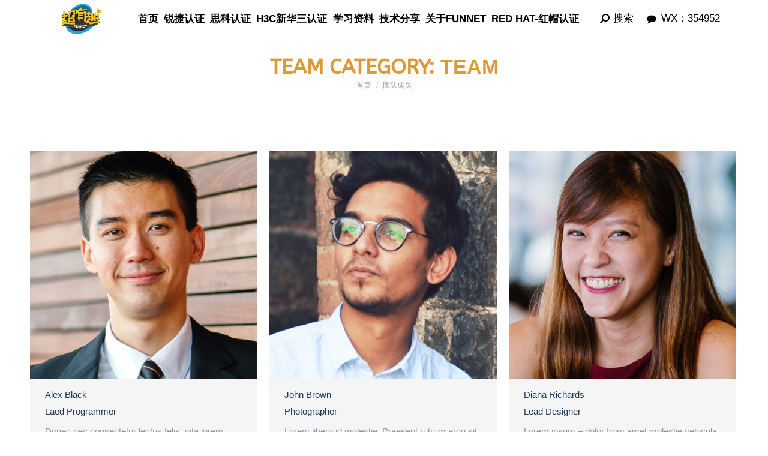

--- FILE ---
content_type: text/html; charset=UTF-8
request_url: https://www.funnet.net/dt_team_category/team/
body_size: 31712
content:
<!DOCTYPE html>
<!--[if !(IE 6) | !(IE 7) | !(IE 8)  ]><!-->
<html lang="zh-Hans" prefix="og: http://ogp.me/ns# fb: http://ogp.me/ns/fb# article: http://ogp.me/ns/article#" class="no-js">
<!--<![endif]-->
<head><meta charset="UTF-8" /><script>if(navigator.userAgent.match(/MSIE|Internet Explorer/i)||navigator.userAgent.match(/Trident\/7\..*?rv:11/i)){var href=document.location.href;if(!href.match(/[?&]nowprocket/)){if(href.indexOf("?")==-1){if(href.indexOf("#")==-1){document.location.href=href+"?nowprocket=1"}else{document.location.href=href.replace("#","?nowprocket=1#")}}else{if(href.indexOf("#")==-1){document.location.href=href+"&nowprocket=1"}else{document.location.href=href.replace("#","&nowprocket=1#")}}}}</script><script>(()=>{class RocketLazyLoadScripts{constructor(){this.v="1.2.6",this.triggerEvents=["keydown","mousedown","mousemove","touchmove","touchstart","touchend","wheel"],this.userEventHandler=this.t.bind(this),this.touchStartHandler=this.i.bind(this),this.touchMoveHandler=this.o.bind(this),this.touchEndHandler=this.h.bind(this),this.clickHandler=this.u.bind(this),this.interceptedClicks=[],this.interceptedClickListeners=[],this.l(this),window.addEventListener("pageshow",(t=>{this.persisted=t.persisted,this.everythingLoaded&&this.m()})),this.CSPIssue=sessionStorage.getItem("rocketCSPIssue"),document.addEventListener("securitypolicyviolation",(t=>{this.CSPIssue||"script-src-elem"!==t.violatedDirective||"data"!==t.blockedURI||(this.CSPIssue=!0,sessionStorage.setItem("rocketCSPIssue",!0))})),document.addEventListener("DOMContentLoaded",(()=>{this.k()})),this.delayedScripts={normal:[],async:[],defer:[]},this.trash=[],this.allJQueries=[]}p(t){document.hidden?t.t():(this.triggerEvents.forEach((e=>window.addEventListener(e,t.userEventHandler,{passive:!0}))),window.addEventListener("touchstart",t.touchStartHandler,{passive:!0}),window.addEventListener("mousedown",t.touchStartHandler),document.addEventListener("visibilitychange",t.userEventHandler))}_(){this.triggerEvents.forEach((t=>window.removeEventListener(t,this.userEventHandler,{passive:!0}))),document.removeEventListener("visibilitychange",this.userEventHandler)}i(t){"HTML"!==t.target.tagName&&(window.addEventListener("touchend",this.touchEndHandler),window.addEventListener("mouseup",this.touchEndHandler),window.addEventListener("touchmove",this.touchMoveHandler,{passive:!0}),window.addEventListener("mousemove",this.touchMoveHandler),t.target.addEventListener("click",this.clickHandler),this.L(t.target,!0),this.S(t.target,"onclick","rocket-onclick"),this.C())}o(t){window.removeEventListener("touchend",this.touchEndHandler),window.removeEventListener("mouseup",this.touchEndHandler),window.removeEventListener("touchmove",this.touchMoveHandler,{passive:!0}),window.removeEventListener("mousemove",this.touchMoveHandler),t.target.removeEventListener("click",this.clickHandler),this.L(t.target,!1),this.S(t.target,"rocket-onclick","onclick"),this.M()}h(){window.removeEventListener("touchend",this.touchEndHandler),window.removeEventListener("mouseup",this.touchEndHandler),window.removeEventListener("touchmove",this.touchMoveHandler,{passive:!0}),window.removeEventListener("mousemove",this.touchMoveHandler)}u(t){t.target.removeEventListener("click",this.clickHandler),this.L(t.target,!1),this.S(t.target,"rocket-onclick","onclick"),this.interceptedClicks.push(t),t.preventDefault(),t.stopPropagation(),t.stopImmediatePropagation(),this.M()}O(){window.removeEventListener("touchstart",this.touchStartHandler,{passive:!0}),window.removeEventListener("mousedown",this.touchStartHandler),this.interceptedClicks.forEach((t=>{t.target.dispatchEvent(new MouseEvent("click",{view:t.view,bubbles:!0,cancelable:!0}))}))}l(t){EventTarget.prototype.addEventListenerWPRocketBase=EventTarget.prototype.addEventListener,EventTarget.prototype.addEventListener=function(e,i,o){"click"!==e||t.windowLoaded||i===t.clickHandler||t.interceptedClickListeners.push({target:this,func:i,options:o}),(this||window).addEventListenerWPRocketBase(e,i,o)}}L(t,e){this.interceptedClickListeners.forEach((i=>{i.target===t&&(e?t.removeEventListener("click",i.func,i.options):t.addEventListener("click",i.func,i.options))})),t.parentNode!==document.documentElement&&this.L(t.parentNode,e)}D(){return new Promise((t=>{this.P?this.M=t:t()}))}C(){this.P=!0}M(){this.P=!1}S(t,e,i){t.hasAttribute&&t.hasAttribute(e)&&(event.target.setAttribute(i,event.target.getAttribute(e)),event.target.removeAttribute(e))}t(){this._(this),"loading"===document.readyState?document.addEventListener("DOMContentLoaded",this.R.bind(this)):this.R()}k(){let t=[];document.querySelectorAll("script[type=rocketlazyloadscript][data-rocket-src]").forEach((e=>{let i=e.getAttribute("data-rocket-src");if(i&&!i.startsWith("data:")){0===i.indexOf("//")&&(i=location.protocol+i);try{const o=new URL(i).origin;o!==location.origin&&t.push({src:o,crossOrigin:e.crossOrigin||"module"===e.getAttribute("data-rocket-type")})}catch(t){}}})),t=[...new Map(t.map((t=>[JSON.stringify(t),t]))).values()],this.T(t,"preconnect")}async R(){this.lastBreath=Date.now(),this.j(this),this.F(this),this.I(),this.W(),this.q(),await this.A(this.delayedScripts.normal),await this.A(this.delayedScripts.defer),await this.A(this.delayedScripts.async);try{await this.U(),await this.H(this),await this.J()}catch(t){console.error(t)}window.dispatchEvent(new Event("rocket-allScriptsLoaded")),this.everythingLoaded=!0,this.D().then((()=>{this.O()})),this.N()}W(){document.querySelectorAll("script[type=rocketlazyloadscript]").forEach((t=>{t.hasAttribute("data-rocket-src")?t.hasAttribute("async")&&!1!==t.async?this.delayedScripts.async.push(t):t.hasAttribute("defer")&&!1!==t.defer||"module"===t.getAttribute("data-rocket-type")?this.delayedScripts.defer.push(t):this.delayedScripts.normal.push(t):this.delayedScripts.normal.push(t)}))}async B(t){if(await this.G(),!0!==t.noModule||!("noModule"in HTMLScriptElement.prototype))return new Promise((e=>{let i;function o(){(i||t).setAttribute("data-rocket-status","executed"),e()}try{if(navigator.userAgent.indexOf("Firefox/")>0||""===navigator.vendor||this.CSPIssue)i=document.createElement("script"),[...t.attributes].forEach((t=>{let e=t.nodeName;"type"!==e&&("data-rocket-type"===e&&(e="type"),"data-rocket-src"===e&&(e="src"),i.setAttribute(e,t.nodeValue))})),t.text&&(i.text=t.text),i.hasAttribute("src")?(i.addEventListener("load",o),i.addEventListener("error",(function(){i.setAttribute("data-rocket-status","failed-network"),e()})),setTimeout((()=>{i.isConnected||e()}),1)):(i.text=t.text,o()),t.parentNode.replaceChild(i,t);else{const i=t.getAttribute("data-rocket-type"),s=t.getAttribute("data-rocket-src");i?(t.type=i,t.removeAttribute("data-rocket-type")):t.removeAttribute("type"),t.addEventListener("load",o),t.addEventListener("error",(i=>{this.CSPIssue&&i.target.src.startsWith("data:")?(console.log("WPRocket: data-uri blocked by CSP -> fallback"),t.removeAttribute("src"),this.B(t).then(e)):(t.setAttribute("data-rocket-status","failed-network"),e())})),s?(t.removeAttribute("data-rocket-src"),t.src=s):t.src="data:text/javascript;base64,"+window.btoa(unescape(encodeURIComponent(t.text)))}}catch(i){t.setAttribute("data-rocket-status","failed-transform"),e()}}));t.setAttribute("data-rocket-status","skipped")}async A(t){const e=t.shift();return e&&e.isConnected?(await this.B(e),this.A(t)):Promise.resolve()}q(){this.T([...this.delayedScripts.normal,...this.delayedScripts.defer,...this.delayedScripts.async],"preload")}T(t,e){var i=document.createDocumentFragment();t.forEach((t=>{const o=t.getAttribute&&t.getAttribute("data-rocket-src")||t.src;if(o&&!o.startsWith("data:")){const s=document.createElement("link");s.href=o,s.rel=e,"preconnect"!==e&&(s.as="script"),t.getAttribute&&"module"===t.getAttribute("data-rocket-type")&&(s.crossOrigin=!0),t.crossOrigin&&(s.crossOrigin=t.crossOrigin),t.integrity&&(s.integrity=t.integrity),i.appendChild(s),this.trash.push(s)}})),document.head.appendChild(i)}j(t){let e={};function i(i,o){return e[o].eventsToRewrite.indexOf(i)>=0&&!t.everythingLoaded?"rocket-"+i:i}function o(t,o){!function(t){e[t]||(e[t]={originalFunctions:{add:t.addEventListener,remove:t.removeEventListener},eventsToRewrite:[]},t.addEventListener=function(){arguments[0]=i(arguments[0],t),e[t].originalFunctions.add.apply(t,arguments)},t.removeEventListener=function(){arguments[0]=i(arguments[0],t),e[t].originalFunctions.remove.apply(t,arguments)})}(t),e[t].eventsToRewrite.push(o)}function s(e,i){let o=e[i];e[i]=null,Object.defineProperty(e,i,{get:()=>o||function(){},set(s){t.everythingLoaded?o=s:e["rocket"+i]=o=s}})}o(document,"DOMContentLoaded"),o(window,"DOMContentLoaded"),o(window,"load"),o(window,"pageshow"),o(document,"readystatechange"),s(document,"onreadystatechange"),s(window,"onload"),s(window,"onpageshow");try{Object.defineProperty(document,"readyState",{get:()=>t.rocketReadyState,set(e){t.rocketReadyState=e},configurable:!0}),document.readyState="loading"}catch(t){console.log("WPRocket DJE readyState conflict, bypassing")}}F(t){let e;function i(e){return t.everythingLoaded?e:e.split(" ").map((t=>"load"===t||0===t.indexOf("load.")?"rocket-jquery-load":t)).join(" ")}function o(o){function s(t){const e=o.fn[t];o.fn[t]=o.fn.init.prototype[t]=function(){return this[0]===window&&("string"==typeof arguments[0]||arguments[0]instanceof String?arguments[0]=i(arguments[0]):"object"==typeof arguments[0]&&Object.keys(arguments[0]).forEach((t=>{const e=arguments[0][t];delete arguments[0][t],arguments[0][i(t)]=e}))),e.apply(this,arguments),this}}o&&o.fn&&!t.allJQueries.includes(o)&&(o.fn.ready=o.fn.init.prototype.ready=function(e){return t.domReadyFired?e.bind(document)(o):document.addEventListener("rocket-DOMContentLoaded",(()=>e.bind(document)(o))),o([])},s("on"),s("one"),t.allJQueries.push(o)),e=o}o(window.jQuery),Object.defineProperty(window,"jQuery",{get:()=>e,set(t){o(t)}})}async H(t){const e=document.querySelector("script[data-webpack]");e&&(await async function(){return new Promise((t=>{e.addEventListener("load",t),e.addEventListener("error",t)}))}(),await t.K(),await t.H(t))}async U(){this.domReadyFired=!0;try{document.readyState="interactive"}catch(t){}await this.G(),document.dispatchEvent(new Event("rocket-readystatechange")),await this.G(),document.rocketonreadystatechange&&document.rocketonreadystatechange(),await this.G(),document.dispatchEvent(new Event("rocket-DOMContentLoaded")),await this.G(),window.dispatchEvent(new Event("rocket-DOMContentLoaded"))}async J(){try{document.readyState="complete"}catch(t){}await this.G(),document.dispatchEvent(new Event("rocket-readystatechange")),await this.G(),document.rocketonreadystatechange&&document.rocketonreadystatechange(),await this.G(),window.dispatchEvent(new Event("rocket-load")),await this.G(),window.rocketonload&&window.rocketonload(),await this.G(),this.allJQueries.forEach((t=>t(window).trigger("rocket-jquery-load"))),await this.G();const t=new Event("rocket-pageshow");t.persisted=this.persisted,window.dispatchEvent(t),await this.G(),window.rocketonpageshow&&window.rocketonpageshow({persisted:this.persisted}),this.windowLoaded=!0}m(){document.onreadystatechange&&document.onreadystatechange(),window.onload&&window.onload(),window.onpageshow&&window.onpageshow({persisted:this.persisted})}I(){const t=new Map;document.write=document.writeln=function(e){const i=document.currentScript;i||console.error("WPRocket unable to document.write this: "+e);const o=document.createRange(),s=i.parentElement;let n=t.get(i);void 0===n&&(n=i.nextSibling,t.set(i,n));const c=document.createDocumentFragment();o.setStart(c,0),c.appendChild(o.createContextualFragment(e)),s.insertBefore(c,n)}}async G(){Date.now()-this.lastBreath>45&&(await this.K(),this.lastBreath=Date.now())}async K(){return document.hidden?new Promise((t=>setTimeout(t))):new Promise((t=>requestAnimationFrame(t)))}N(){this.trash.forEach((t=>t.remove()))}static run(){const t=new RocketLazyLoadScripts;t.p(t)}}RocketLazyLoadScripts.run()})();</script>
	
		<meta name="viewport" content="width=device-width, initial-scale=1, maximum-scale=1, user-scalable=0">
			<link rel="profile" href="https://gmpg.org/xfn/11" />
	<title>team &#8211; FUNNET超有趣网络</title>
<meta name='robots' content='max-image-preview:large' />

<!-- SEO Ultimate (http://www.seodesignsolutions.com/wordpress-seo/) -->

<!-- 代码插件器模块 -->
<script type="rocketlazyloadscript">(function() {var _53code = document.createElement("script");_53code.src = "https://tb.53kf.com/code/code/d3f156f431c2cf1a1870c725ddf6580d7/1";var s = document.getElementsByTagName("script")[0]; s.parentNode.insertBefore(_53code, s);})();</script>
<link data-minify="1" rel="stylesheet" href="https://www.funnet.net/wp-content/cache/min/1/cssapi/e6dc975c-f753-4cfb-b667-0fd155ca93a6.css?ver=1763006862">
<!-- /代码插件器模块 -->

<!-- /SEO Ultimate -->

<link rel='dns-prefetch' href='//www.funnet.net' />
<link rel='dns-prefetch' href='//cdnjs.cloudflare.com' />
<link rel='dns-prefetch' href='//maps.useso.com' />
<link rel='dns-prefetch' href='//fonts.useso.com' />
<link href='https://fonts.gstatic.com' crossorigin rel='preconnect' />
<link rel="alternate" type="application/rss+xml" title="FUNNET超有趣网络 &raquo; Feed" href="https://www.funnet.net/feed/" />
<link rel="alternate" type="application/rss+xml" title="FUNNET超有趣网络 &raquo; 评论 Feed" href="https://www.funnet.net/comments/feed/" />
<link rel="alternate" type="application/rss+xml" title="FUNNET超有趣网络 &raquo; team 团队分类 Feed" href="https://www.funnet.net/dt_team_category/team/feed/" />
<style id='wp-img-auto-sizes-contain-inline-css'>
img:is([sizes=auto i],[sizes^="auto," i]){contain-intrinsic-size:3000px 1500px}
/*# sourceURL=wp-img-auto-sizes-contain-inline-css */
</style>
<link data-minify="1" rel='stylesheet' id='formidable-css' href='https://www.funnet.net/wp-content/cache/background-css/www.funnet.net/wp-content/cache/min/1/wp-content/plugins/formidable/css/formidableforms.css?ver=1763006862&wpr_t=1769240567' media='all' />
<style id='cf-frontend-style-inline-css'>
@font-face {
	font-family: 'AlibabaPuHuiTi-3-45-Ligh';
	font-style: normal;
	font-weight: 400;
	src: url('http://www.funnet.net/wp-content/uploads/2025/04/AlibabaPuHuiTi-3-45-Light.ttf') format('truetype');
}
/*# sourceURL=cf-frontend-style-inline-css */
</style>
<link rel='stylesheet' id='st-stylesheet-css' href='https://www.funnet.net/wp-content/plugins/sydney-toolbox/css/styles.min.css?ver=20220107' media='all' />
<style id='wp-emoji-styles-inline-css'>

	img.wp-smiley, img.emoji {
		display: inline !important;
		border: none !important;
		box-shadow: none !important;
		height: 1em !important;
		width: 1em !important;
		margin: 0 0.07em !important;
		vertical-align: -0.1em !important;
		background: none !important;
		padding: 0 !important;
	}
/*# sourceURL=wp-emoji-styles-inline-css */
</style>
<link rel='stylesheet' id='wp-block-library-css' href='https://www.funnet.net/wp-includes/css/dist/block-library/style.min.css?ver=6.9' media='all' />
<link data-minify="1" rel='stylesheet' id='wc-blocks-style-css' href='https://www.funnet.net/wp-content/cache/min/1/wp-content/plugins/woocommerce/assets/client/blocks/wc-blocks.css?ver=1763006862' media='all' />
<style id='global-styles-inline-css'>
:root{--wp--preset--aspect-ratio--square: 1;--wp--preset--aspect-ratio--4-3: 4/3;--wp--preset--aspect-ratio--3-4: 3/4;--wp--preset--aspect-ratio--3-2: 3/2;--wp--preset--aspect-ratio--2-3: 2/3;--wp--preset--aspect-ratio--16-9: 16/9;--wp--preset--aspect-ratio--9-16: 9/16;--wp--preset--color--black: #000000;--wp--preset--color--cyan-bluish-gray: #abb8c3;--wp--preset--color--white: #FFF;--wp--preset--color--pale-pink: #f78da7;--wp--preset--color--vivid-red: #cf2e2e;--wp--preset--color--luminous-vivid-orange: #ff6900;--wp--preset--color--luminous-vivid-amber: #fcb900;--wp--preset--color--light-green-cyan: #7bdcb5;--wp--preset--color--vivid-green-cyan: #00d084;--wp--preset--color--pale-cyan-blue: #8ed1fc;--wp--preset--color--vivid-cyan-blue: #0693e3;--wp--preset--color--vivid-purple: #9b51e0;--wp--preset--color--accent: #ffb536;--wp--preset--color--dark-gray: #111;--wp--preset--color--light-gray: #767676;--wp--preset--gradient--vivid-cyan-blue-to-vivid-purple: linear-gradient(135deg,rgb(6,147,227) 0%,rgb(155,81,224) 100%);--wp--preset--gradient--light-green-cyan-to-vivid-green-cyan: linear-gradient(135deg,rgb(122,220,180) 0%,rgb(0,208,130) 100%);--wp--preset--gradient--luminous-vivid-amber-to-luminous-vivid-orange: linear-gradient(135deg,rgb(252,185,0) 0%,rgb(255,105,0) 100%);--wp--preset--gradient--luminous-vivid-orange-to-vivid-red: linear-gradient(135deg,rgb(255,105,0) 0%,rgb(207,46,46) 100%);--wp--preset--gradient--very-light-gray-to-cyan-bluish-gray: linear-gradient(135deg,rgb(238,238,238) 0%,rgb(169,184,195) 100%);--wp--preset--gradient--cool-to-warm-spectrum: linear-gradient(135deg,rgb(74,234,220) 0%,rgb(151,120,209) 20%,rgb(207,42,186) 40%,rgb(238,44,130) 60%,rgb(251,105,98) 80%,rgb(254,248,76) 100%);--wp--preset--gradient--blush-light-purple: linear-gradient(135deg,rgb(255,206,236) 0%,rgb(152,150,240) 100%);--wp--preset--gradient--blush-bordeaux: linear-gradient(135deg,rgb(254,205,165) 0%,rgb(254,45,45) 50%,rgb(107,0,62) 100%);--wp--preset--gradient--luminous-dusk: linear-gradient(135deg,rgb(255,203,112) 0%,rgb(199,81,192) 50%,rgb(65,88,208) 100%);--wp--preset--gradient--pale-ocean: linear-gradient(135deg,rgb(255,245,203) 0%,rgb(182,227,212) 50%,rgb(51,167,181) 100%);--wp--preset--gradient--electric-grass: linear-gradient(135deg,rgb(202,248,128) 0%,rgb(113,206,126) 100%);--wp--preset--gradient--midnight: linear-gradient(135deg,rgb(2,3,129) 0%,rgb(40,116,252) 100%);--wp--preset--font-size--small: 13px;--wp--preset--font-size--medium: 20px;--wp--preset--font-size--large: 36px;--wp--preset--font-size--x-large: 42px;--wp--preset--font-family--inter: "Inter", sans-serif;--wp--preset--font-family--cardo: Cardo;--wp--preset--spacing--20: 0.44rem;--wp--preset--spacing--30: 0.67rem;--wp--preset--spacing--40: 1rem;--wp--preset--spacing--50: 1.5rem;--wp--preset--spacing--60: 2.25rem;--wp--preset--spacing--70: 3.38rem;--wp--preset--spacing--80: 5.06rem;--wp--preset--shadow--natural: 6px 6px 9px rgba(0, 0, 0, 0.2);--wp--preset--shadow--deep: 12px 12px 50px rgba(0, 0, 0, 0.4);--wp--preset--shadow--sharp: 6px 6px 0px rgba(0, 0, 0, 0.2);--wp--preset--shadow--outlined: 6px 6px 0px -3px rgb(255, 255, 255), 6px 6px rgb(0, 0, 0);--wp--preset--shadow--crisp: 6px 6px 0px rgb(0, 0, 0);}:where(.is-layout-flex){gap: 0.5em;}:where(.is-layout-grid){gap: 0.5em;}body .is-layout-flex{display: flex;}.is-layout-flex{flex-wrap: wrap;align-items: center;}.is-layout-flex > :is(*, div){margin: 0;}body .is-layout-grid{display: grid;}.is-layout-grid > :is(*, div){margin: 0;}:where(.wp-block-columns.is-layout-flex){gap: 2em;}:where(.wp-block-columns.is-layout-grid){gap: 2em;}:where(.wp-block-post-template.is-layout-flex){gap: 1.25em;}:where(.wp-block-post-template.is-layout-grid){gap: 1.25em;}.has-black-color{color: var(--wp--preset--color--black) !important;}.has-cyan-bluish-gray-color{color: var(--wp--preset--color--cyan-bluish-gray) !important;}.has-white-color{color: var(--wp--preset--color--white) !important;}.has-pale-pink-color{color: var(--wp--preset--color--pale-pink) !important;}.has-vivid-red-color{color: var(--wp--preset--color--vivid-red) !important;}.has-luminous-vivid-orange-color{color: var(--wp--preset--color--luminous-vivid-orange) !important;}.has-luminous-vivid-amber-color{color: var(--wp--preset--color--luminous-vivid-amber) !important;}.has-light-green-cyan-color{color: var(--wp--preset--color--light-green-cyan) !important;}.has-vivid-green-cyan-color{color: var(--wp--preset--color--vivid-green-cyan) !important;}.has-pale-cyan-blue-color{color: var(--wp--preset--color--pale-cyan-blue) !important;}.has-vivid-cyan-blue-color{color: var(--wp--preset--color--vivid-cyan-blue) !important;}.has-vivid-purple-color{color: var(--wp--preset--color--vivid-purple) !important;}.has-black-background-color{background-color: var(--wp--preset--color--black) !important;}.has-cyan-bluish-gray-background-color{background-color: var(--wp--preset--color--cyan-bluish-gray) !important;}.has-white-background-color{background-color: var(--wp--preset--color--white) !important;}.has-pale-pink-background-color{background-color: var(--wp--preset--color--pale-pink) !important;}.has-vivid-red-background-color{background-color: var(--wp--preset--color--vivid-red) !important;}.has-luminous-vivid-orange-background-color{background-color: var(--wp--preset--color--luminous-vivid-orange) !important;}.has-luminous-vivid-amber-background-color{background-color: var(--wp--preset--color--luminous-vivid-amber) !important;}.has-light-green-cyan-background-color{background-color: var(--wp--preset--color--light-green-cyan) !important;}.has-vivid-green-cyan-background-color{background-color: var(--wp--preset--color--vivid-green-cyan) !important;}.has-pale-cyan-blue-background-color{background-color: var(--wp--preset--color--pale-cyan-blue) !important;}.has-vivid-cyan-blue-background-color{background-color: var(--wp--preset--color--vivid-cyan-blue) !important;}.has-vivid-purple-background-color{background-color: var(--wp--preset--color--vivid-purple) !important;}.has-black-border-color{border-color: var(--wp--preset--color--black) !important;}.has-cyan-bluish-gray-border-color{border-color: var(--wp--preset--color--cyan-bluish-gray) !important;}.has-white-border-color{border-color: var(--wp--preset--color--white) !important;}.has-pale-pink-border-color{border-color: var(--wp--preset--color--pale-pink) !important;}.has-vivid-red-border-color{border-color: var(--wp--preset--color--vivid-red) !important;}.has-luminous-vivid-orange-border-color{border-color: var(--wp--preset--color--luminous-vivid-orange) !important;}.has-luminous-vivid-amber-border-color{border-color: var(--wp--preset--color--luminous-vivid-amber) !important;}.has-light-green-cyan-border-color{border-color: var(--wp--preset--color--light-green-cyan) !important;}.has-vivid-green-cyan-border-color{border-color: var(--wp--preset--color--vivid-green-cyan) !important;}.has-pale-cyan-blue-border-color{border-color: var(--wp--preset--color--pale-cyan-blue) !important;}.has-vivid-cyan-blue-border-color{border-color: var(--wp--preset--color--vivid-cyan-blue) !important;}.has-vivid-purple-border-color{border-color: var(--wp--preset--color--vivid-purple) !important;}.has-vivid-cyan-blue-to-vivid-purple-gradient-background{background: var(--wp--preset--gradient--vivid-cyan-blue-to-vivid-purple) !important;}.has-light-green-cyan-to-vivid-green-cyan-gradient-background{background: var(--wp--preset--gradient--light-green-cyan-to-vivid-green-cyan) !important;}.has-luminous-vivid-amber-to-luminous-vivid-orange-gradient-background{background: var(--wp--preset--gradient--luminous-vivid-amber-to-luminous-vivid-orange) !important;}.has-luminous-vivid-orange-to-vivid-red-gradient-background{background: var(--wp--preset--gradient--luminous-vivid-orange-to-vivid-red) !important;}.has-very-light-gray-to-cyan-bluish-gray-gradient-background{background: var(--wp--preset--gradient--very-light-gray-to-cyan-bluish-gray) !important;}.has-cool-to-warm-spectrum-gradient-background{background: var(--wp--preset--gradient--cool-to-warm-spectrum) !important;}.has-blush-light-purple-gradient-background{background: var(--wp--preset--gradient--blush-light-purple) !important;}.has-blush-bordeaux-gradient-background{background: var(--wp--preset--gradient--blush-bordeaux) !important;}.has-luminous-dusk-gradient-background{background: var(--wp--preset--gradient--luminous-dusk) !important;}.has-pale-ocean-gradient-background{background: var(--wp--preset--gradient--pale-ocean) !important;}.has-electric-grass-gradient-background{background: var(--wp--preset--gradient--electric-grass) !important;}.has-midnight-gradient-background{background: var(--wp--preset--gradient--midnight) !important;}.has-small-font-size{font-size: var(--wp--preset--font-size--small) !important;}.has-medium-font-size{font-size: var(--wp--preset--font-size--medium) !important;}.has-large-font-size{font-size: var(--wp--preset--font-size--large) !important;}.has-x-large-font-size{font-size: var(--wp--preset--font-size--x-large) !important;}
/*# sourceURL=global-styles-inline-css */
</style>

<style id='classic-theme-styles-inline-css'>
/*! This file is auto-generated */
.wp-block-button__link{color:#fff;background-color:#32373c;border-radius:9999px;box-shadow:none;text-decoration:none;padding:calc(.667em + 2px) calc(1.333em + 2px);font-size:1.125em}.wp-block-file__button{background:#32373c;color:#fff;text-decoration:none}
/*# sourceURL=/wp-includes/css/classic-themes.min.css */
</style>
<link data-minify="1" rel='stylesheet' id='go-pricing-styles-css' href='https://www.funnet.net/wp-content/cache/background-css/www.funnet.net/wp-content/cache/min/1/wp-content/plugins/go_pricing/assets/css/go_pricing_styles.css?ver=1763006862&wpr_t=1769240567' media='all' />
<style id='woocommerce-inline-inline-css'>
.woocommerce form .form-row .required { visibility: visible; }
/*# sourceURL=woocommerce-inline-inline-css */
</style>
<link data-minify="1" rel='stylesheet' id='brands-styles-css' href='https://www.funnet.net/wp-content/cache/min/1/wp-content/plugins/woocommerce/assets/css/brands.css?ver=1763006862' media='all' />
<link data-minify="1" rel='stylesheet' id='the7-font-css' href='https://www.funnet.net/wp-content/cache/min/1/wp-content/themes/dt-the7/fonts/icomoon-the7-font/icomoon-the7-font.min.css?ver=1763006862' media='all' />
<link data-minify="1" rel='stylesheet' id='the7-awesome-fonts-css' href='https://www.funnet.net/wp-content/cache/min/1/wp-content/themes/dt-the7/fonts/FontAwesome/css/all.min.css?ver=1763006862' media='all' />
<link rel='stylesheet' id='the7-awesome-fonts-back-css' href='https://www.funnet.net/wp-content/themes/dt-the7/fonts/FontAwesome/back-compat.min.css?ver=11.14.1' media='all' />
<link data-minify="1" rel='stylesheet' id='the7-Defaults-css' href='https://www.funnet.net/wp-content/cache/min/1/wp-content/uploads/smile_fonts/Defaults/Defaults.css?ver=1763006862' media='all' />
<link data-minify="1" rel='stylesheet' id='the7-icomoon-icomoonfree-16x16-css' href='https://www.funnet.net/wp-content/cache/min/1/wp-content/uploads/smile_fonts/icomoon-icomoonfree-16x16/icomoon-icomoonfree-16x16.css?ver=1763006862' media='all' />
<link data-minify="1" rel='stylesheet' id='the7-icomoon-numbers-32x32-css' href='https://www.funnet.net/wp-content/cache/min/1/wp-content/uploads/smile_fonts/icomoon-numbers-32x32/icomoon-numbers-32x32.css?ver=1763006862' media='all' />
<style id='akismet-widget-style-inline-css'>

			.a-stats {
				--akismet-color-mid-green: #357b49;
				--akismet-color-white: #fff;
				--akismet-color-light-grey: #f6f7f7;

				max-width: 350px;
				width: auto;
			}

			.a-stats * {
				all: unset;
				box-sizing: border-box;
			}

			.a-stats strong {
				font-weight: 600;
			}

			.a-stats a.a-stats__link,
			.a-stats a.a-stats__link:visited,
			.a-stats a.a-stats__link:active {
				background: var(--akismet-color-mid-green);
				border: none;
				box-shadow: none;
				border-radius: 8px;
				color: var(--akismet-color-white);
				cursor: pointer;
				display: block;
				font-family: -apple-system, BlinkMacSystemFont, 'Segoe UI', 'Roboto', 'Oxygen-Sans', 'Ubuntu', 'Cantarell', 'Helvetica Neue', sans-serif;
				font-weight: 500;
				padding: 12px;
				text-align: center;
				text-decoration: none;
				transition: all 0.2s ease;
			}

			/* Extra specificity to deal with TwentyTwentyOne focus style */
			.widget .a-stats a.a-stats__link:focus {
				background: var(--akismet-color-mid-green);
				color: var(--akismet-color-white);
				text-decoration: none;
			}

			.a-stats a.a-stats__link:hover {
				filter: brightness(110%);
				box-shadow: 0 4px 12px rgba(0, 0, 0, 0.06), 0 0 2px rgba(0, 0, 0, 0.16);
			}

			.a-stats .count {
				color: var(--akismet-color-white);
				display: block;
				font-size: 1.5em;
				line-height: 1.4;
				padding: 0 13px;
				white-space: nowrap;
			}
		
/*# sourceURL=akismet-widget-style-inline-css */
</style>
<link rel='stylesheet' id='dt-web-fonts-css' href='https://fonts.useso.com/css?family=Open+Sans+Condensed:300,400,600,700%7CSource+Sans+3:400,400italic,600,700,normal%7CRoboto:400,600,700%7COpen+Sans:400,600,700' media='all' />
<link rel='stylesheet' id='dt-main-css' href='https://www.funnet.net/wp-content/themes/dt-the7/css/main.min.css?ver=11.14.1' media='all' />
<style id='dt-main-inline-css'>
body #load {
  display: block;
  height: 100%;
  overflow: hidden;
  position: fixed;
  width: 100%;
  z-index: 9901;
  opacity: 1;
  visibility: visible;
  transition: all .35s ease-out;
}
.load-wrap {
  width: 100%;
  height: 100%;
  background-position: center center;
  background-repeat: no-repeat;
  text-align: center;
  display: -ms-flexbox;
  display: -ms-flex;
  display: flex;
  -ms-align-items: center;
  -ms-flex-align: center;
  align-items: center;
  -ms-flex-flow: column wrap;
  flex-flow: column wrap;
  -ms-flex-pack: center;
  -ms-justify-content: center;
  justify-content: center;
}
.load-wrap > svg {
  position: absolute;
  top: 50%;
  left: 50%;
  transform: translate(-50%,-50%);
}
#load {
  background: var(--the7-elementor-beautiful-loading-bg,#ffffff);
  --the7-beautiful-spinner-color2: var(--the7-beautiful-spinner-color,#ffb536);
}

/*# sourceURL=dt-main-inline-css */
</style>
<link rel='stylesheet' id='the7-custom-scrollbar-css' href='https://www.funnet.net/wp-content/themes/dt-the7/lib/custom-scrollbar/custom-scrollbar.min.css?ver=11.14.1' media='all' />
<link rel='stylesheet' id='the7-wpbakery-css' href='https://www.funnet.net/wp-content/themes/dt-the7/css/wpbakery.min.css?ver=11.14.1' media='all' />
<link rel='stylesheet' id='the7pt-static-css' href='https://www.funnet.net/wp-content/plugins/dt-the7-core/assets/css/post-type.min.css?ver=11.14.1' media='all' />
<link data-minify="1" rel='stylesheet' id='the7-css-vars-css' href='https://www.funnet.net/wp-content/cache/min/1/wp-content/uploads/the7-css/css-vars.css?ver=1763006862' media='all' />
<link data-minify="1" rel='stylesheet' id='dt-custom-css' href='https://www.funnet.net/wp-content/cache/background-css/www.funnet.net/wp-content/cache/min/1/wp-content/uploads/the7-css/custom.css?ver=1763006862&wpr_t=1769240567' media='all' />
<link data-minify="1" rel='stylesheet' id='wc-dt-custom-css' href='https://www.funnet.net/wp-content/cache/background-css/www.funnet.net/wp-content/cache/min/1/wp-content/uploads/the7-css/compatibility/wc-dt-custom.css?ver=1763006862&wpr_t=1769240567' media='all' />
<link data-minify="1" rel='stylesheet' id='dt-media-css' href='https://www.funnet.net/wp-content/cache/background-css/www.funnet.net/wp-content/cache/min/1/wp-content/uploads/the7-css/media.css?ver=1763006862&wpr_t=1769240567' media='all' />
<link data-minify="1" rel='stylesheet' id='the7-mega-menu-css' href='https://www.funnet.net/wp-content/cache/min/1/wp-content/uploads/the7-css/mega-menu.css?ver=1763006862' media='all' />
<link data-minify="1" rel='stylesheet' id='the7-elements-albums-portfolio-css' href='https://www.funnet.net/wp-content/cache/min/1/wp-content/uploads/the7-css/the7-elements-albums-portfolio.css?ver=1763006862' media='all' />
<link data-minify="1" rel='stylesheet' id='the7-elements-css' href='https://www.funnet.net/wp-content/cache/min/1/wp-content/uploads/the7-css/post-type-dynamic.css?ver=1763006862' media='all' />
<link rel='stylesheet' id='style-css' href='https://www.funnet.net/wp-content/themes/dt-the7/style.css?ver=11.14.1' media='all' />
<link rel='stylesheet' id='the7-elementor-global-css' href='https://www.funnet.net/wp-content/themes/dt-the7/css/compatibility/elementor/elementor-global.min.css?ver=11.14.1' media='all' />
<link data-minify="1" rel='stylesheet' id='ultimate-style-min-css' href='https://www.funnet.net/wp-content/cache/background-css/www.funnet.net/wp-content/cache/min/1/wp-content/plugins/Ultimate_VC_Addons/assets/min-css/ultimate.min.css?ver=1763006862&wpr_t=1769240567' media='all' />
<link data-minify="1" rel='stylesheet' id='ult-icons-css' href='https://www.funnet.net/wp-content/cache/min/1/wp-content/plugins/Ultimate_VC_Addons/assets/css/icons.css?ver=1763006929' media='all' />
<link data-minify="1" rel='stylesheet' id='ultimate-vidcons-css' href='https://www.funnet.net/wp-content/cache/min/1/wp-content/plugins/Ultimate_VC_Addons/assets/fonts/vidcons.css?ver=1763006929' media='all' />
<link rel='stylesheet' id='ultimate-selected-google-fonts-style-css' href='https://fonts.useso.com/css?family=Open+Sans:normal,600,700,800|Open+Sans+Condensed:normal,700&#038;subset=vietnamese,latin-ext,cyrillic,cyrillic-ext,greek,greek-ext,latin' media='all' />
<script src="https://www.funnet.net/wp-includes/js/jquery/jquery.min.js?ver=3.7.1" id="jquery-core-js" defer></script>
<script src="https://www.funnet.net/wp-includes/js/jquery/jquery-migrate.min.js?ver=3.4.1" id="jquery-migrate-js" defer></script>
<script type="rocketlazyloadscript" id="gw-tweenmax-js-before">
var oldGS=window.GreenSockGlobals,oldGSQueue=window._gsQueue,oldGSDefine=window._gsDefine;window._gsDefine=null;delete(window._gsDefine);var gwGS=window.GreenSockGlobals={};
//# sourceURL=gw-tweenmax-js-before
</script>
<script type="rocketlazyloadscript" data-minify="1" data-rocket-src="https://www.funnet.net/wp-content/cache/min/1/ajax/libs/gsap/1.11.2/TweenMax.min.js?ver=1763006863" id="gw-tweenmax-js" defer></script>
<script type="rocketlazyloadscript" id="gw-tweenmax-js-after">
try{window.GreenSockGlobals=null;window._gsQueue=null;window._gsDefine=null;delete(window.GreenSockGlobals);delete(window._gsQueue);delete(window._gsDefine);window.GreenSockGlobals=oldGS;window._gsQueue=oldGSQueue;window._gsDefine=oldGSDefine;}catch(e){}
//# sourceURL=gw-tweenmax-js-after
</script>
<script src="https://www.funnet.net/wp-content/plugins/woocommerce/assets/js/jquery-blockui/jquery.blockUI.min.js?ver=2.7.0-wc.9.7.2" id="jquery-blockui-js" data-wp-strategy="defer" defer></script>
<script id="wc-add-to-cart-js-extra">
var wc_add_to_cart_params = {"ajax_url":"/wp-admin/admin-ajax.php","wc_ajax_url":"/?wc-ajax=%%endpoint%%","i18n_view_cart":"View cart","cart_url":"https://www.funnet.net","is_cart":"","cart_redirect_after_add":"no"};
//# sourceURL=wc-add-to-cart-js-extra
</script>
<script type="rocketlazyloadscript" data-rocket-src="https://www.funnet.net/wp-content/plugins/woocommerce/assets/js/frontend/add-to-cart.min.js?ver=9.7.2" id="wc-add-to-cart-js" data-wp-strategy="defer" defer></script>
<script type="rocketlazyloadscript" data-rocket-src="https://www.funnet.net/wp-content/plugins/woocommerce/assets/js/js-cookie/js.cookie.min.js?ver=2.1.4-wc.9.7.2" id="js-cookie-js" defer data-wp-strategy="defer"></script>
<script id="woocommerce-js-extra">
var woocommerce_params = {"ajax_url":"/wp-admin/admin-ajax.php","wc_ajax_url":"/?wc-ajax=%%endpoint%%","i18n_password_show":"\u663e\u793a\u5bc6\u7801","i18n_password_hide":"\u9690\u85cf\u5bc6\u7801"};
//# sourceURL=woocommerce-js-extra
</script>
<script type="rocketlazyloadscript" data-rocket-src="https://www.funnet.net/wp-content/plugins/woocommerce/assets/js/frontend/woocommerce.min.js?ver=9.7.2" id="woocommerce-js" defer data-wp-strategy="defer"></script>
<script data-minify="1" src="https://www.funnet.net/wp-content/cache/min/1/wp-content/plugins/js_composer/assets/js/vendors/woocommerce-add-to-cart.js?ver=1763006863" id="vc_woocommerce-add-to-cart-js-js" defer></script>
<script id="dt-above-fold-js-extra">
var dtLocal = {"themeUrl":"https://www.funnet.net/wp-content/themes/dt-the7","passText":"\u8981\u67e5\u770b\u8be5\u53d7\u4fdd\u62a4\u7684\u6587\u7ae0\uff0c\u8bf7\u5728\u4e0b\u9762\u8f93\u5165\u5bc6\u7801\uff1a","moreButtonText":{"loading":"\u52a0\u8f7d\u4e2d\u2026\u2026","loadMore":"\u52a0\u8f7d\u66f4\u591a"},"postID":"1939","ajaxurl":"https://www.funnet.net/wp-admin/admin-ajax.php","REST":{"baseUrl":"https://www.funnet.net/wp-json/the7/v1","endpoints":{"sendMail":"/send-mail"}},"contactMessages":{"required":"\u9519\u8bef\u4fe1\u606f","terms":"Please accept the privacy policy.","fillTheCaptchaError":"Please, fill the captcha."},"captchaSiteKey":"","ajaxNonce":"8699358c40","pageData":{"type":"archive","template":"archive","layout":"masonry"},"themeSettings":{"smoothScroll":"off","lazyLoading":false,"desktopHeader":{"height":55},"ToggleCaptionEnabled":"disabled","ToggleCaption":"Navigation","floatingHeader":{"showAfter":150,"showMenu":true,"height":30,"logo":{"showLogo":true,"html":"\u003Cimg class=\" preload-me\" src=\"https://www.funnet.net/wp-content/uploads/2024/07/17050logo.png\" srcset=\"https://www.funnet.net/wp-content/uploads/2024/07/17050logo.png 170w, https://www.funnet.net/wp-content/uploads/2024/07/17050logo.png 170w\" width=\"170\" height=\"50\"   sizes=\"170px\" alt=\"FUNNET\u8d85\u6709\u8da3\u7f51\u7edc\" /\u003E","url":"https://www.funnet.net/"}},"topLine":{"floatingTopLine":{"logo":{"showLogo":false,"html":""}}},"mobileHeader":{"firstSwitchPoint":990,"secondSwitchPoint":778,"firstSwitchPointHeight":80,"secondSwitchPointHeight":60,"mobileToggleCaptionEnabled":"disabled","mobileToggleCaption":"\u83dc\u5355"},"stickyMobileHeaderFirstSwitch":{"logo":{"html":"\u003Cimg class=\" preload-me\" src=\"https://www.funnet.net/wp-content/uploads/2024/07/17050logo.png\" srcset=\"https://www.funnet.net/wp-content/uploads/2024/07/17050logo.png 170w, https://www.funnet.net/wp-content/uploads/2024/07/17050logo.png 170w\" width=\"170\" height=\"50\"   sizes=\"170px\" alt=\"FUNNET\u8d85\u6709\u8da3\u7f51\u7edc\" /\u003E"}},"stickyMobileHeaderSecondSwitch":{"logo":{"html":"\u003Cimg class=\" preload-me\" src=\"https://www.funnet.net/wp-content/uploads/2024/07/17050logo.png\" srcset=\"https://www.funnet.net/wp-content/uploads/2024/07/17050logo.png 170w, https://www.funnet.net/wp-content/uploads/2024/07/17050logo.png 170w\" width=\"170\" height=\"50\"   sizes=\"170px\" alt=\"FUNNET\u8d85\u6709\u8da3\u7f51\u7edc\" /\u003E"}},"sidebar":{"switchPoint":990},"boxedWidth":"1340px"},"VCMobileScreenWidth":"778","wcCartFragmentHash":"eb83ba3b4c184748e500dbfec00fb8bc","elementor":{"settings":{"container_width":0}}};
var dtShare = {"shareButtonText":{"facebook":"Share on Facebook","twitter":"Share on X","pinterest":"Pin it","linkedin":"Share on Linkedin","whatsapp":"Share on Whatsapp"},"overlayOpacity":"80"};
//# sourceURL=dt-above-fold-js-extra
</script>
<script src="https://www.funnet.net/wp-content/themes/dt-the7/js/above-the-fold.min.js?ver=11.14.1" id="dt-above-fold-js" defer></script>
<script src="https://www.funnet.net/wp-content/themes/dt-the7/js/compatibility/woocommerce/woocommerce.min.js?ver=11.14.1" id="dt-woocommerce-js" defer></script>
<script src="https://www.funnet.net/wp-content/plugins/Ultimate_VC_Addons/assets/min-js/modernizr-custom.min.js?ver=3.18.0" id="ultimate-modernizr-js" defer></script>
<script src="https://www.funnet.net/wp-content/plugins/Ultimate_VC_Addons/assets/min-js/jquery-ui.min.js?ver=3.18.0" id="jquery_ui-js" defer></script>
<script src="https://maps.useso.com/maps/api/js" id="googleapis-js" defer></script>
<script type="rocketlazyloadscript" data-rocket-src="https://www.funnet.net/wp-includes/js/jquery/ui/core.min.js?ver=1.13.3" id="jquery-ui-core-js" defer></script>
<script src="https://www.funnet.net/wp-content/plugins/Ultimate_VC_Addons/assets/min-js/ultimate.min.js?ver=3.18.0" id="ultimate-script-js" defer></script>
<script src="https://www.funnet.net/wp-content/plugins/Ultimate_VC_Addons/assets/min-js/modal-all.min.js?ver=3.18.0" id="ultimate-modal-all-js" defer></script>
<script src="https://www.funnet.net/wp-content/plugins/Ultimate_VC_Addons/assets/min-js/jparallax.min.js?ver=6.9" id="jquery.shake-js" defer></script>
<script src="https://www.funnet.net/wp-content/plugins/Ultimate_VC_Addons/assets/min-js/vhparallax.min.js?ver=6.9" id="jquery.vhparallax-js" defer></script>
<script src="https://www.funnet.net/wp-content/plugins/Ultimate_VC_Addons/assets/min-js/ultimate_bg.min.js?ver=6.9" id="ultimate-row-bg-js" defer></script>
<script src="https://www.funnet.net/wp-content/plugins/Ultimate_VC_Addons/assets/min-js/mb-YTPlayer.min.js?ver=6.9" id="jquery.ytplayer-js" defer></script>
<link rel="https://api.w.org/" href="https://www.funnet.net/wp-json/" /><link rel="alternate" title="JSON" type="application/json" href="https://www.funnet.net/wp-json/wp/v2/dt_team_category/195" /><link rel="EditURI" type="application/rsd+xml" title="RSD" href="https://www.funnet.net/xmlrpc.php?rsd" />
<meta name="generator" content="WordPress 6.9" />
<meta name="generator" content="WooCommerce 9.7.2" />
			<style>
				.sydney-svg-icon {
					display: inline-block;
					width: 16px;
					height: 16px;
					vertical-align: middle;
					line-height: 1;
				}
				.team-item .team-social li .sydney-svg-icon {
					width: 14px;
				}
				.roll-team:not(.style1) .team-item .team-social li .sydney-svg-icon {
					fill: #fff;
				}
				.team-item .team-social li:hover .sydney-svg-icon {
					fill: #000;
				}
				.team_hover_edits .team-social li a .sydney-svg-icon {
					fill: #000;
				}
				.team_hover_edits .team-social li:hover a .sydney-svg-icon {
					fill: #fff;
				}	
				.single-sydney-projects .entry-thumb {
					text-align: left;
				}	

			</style>
			<noscript><style>.woocommerce-product-gallery{ opacity: 1 !important; }</style></noscript>
	<meta name="generator" content="Elementor 3.28.4; features: e_local_google_fonts; settings: css_print_method-external, google_font-enabled, font_display-auto">
<meta name="generator" content="Powered by WPBakery Page Builder - drag and drop page builder for WordPress."/>
			<style>
				.e-con.e-parent:nth-of-type(n+4):not(.e-lazyloaded):not(.e-no-lazyload),
				.e-con.e-parent:nth-of-type(n+4):not(.e-lazyloaded):not(.e-no-lazyload) * {
					background-image: none !important;
				}
				@media screen and (max-height: 1024px) {
					.e-con.e-parent:nth-of-type(n+3):not(.e-lazyloaded):not(.e-no-lazyload),
					.e-con.e-parent:nth-of-type(n+3):not(.e-lazyloaded):not(.e-no-lazyload) * {
						background-image: none !important;
					}
				}
				@media screen and (max-height: 640px) {
					.e-con.e-parent:nth-of-type(n+2):not(.e-lazyloaded):not(.e-no-lazyload),
					.e-con.e-parent:nth-of-type(n+2):not(.e-lazyloaded):not(.e-no-lazyload) * {
						background-image: none !important;
					}
				}
			</style>
			<script type="text/javascript" id="the7-loader-script">
document.addEventListener("DOMContentLoaded", function(event) {
	var load = document.getElementById("load");
	if(!load.classList.contains('loader-removed')){
		var removeLoading = setTimeout(function() {
			load.className += " loader-removed";
		}, 300);
	}
});
</script>
		<style class='wp-fonts-local'>
@font-face{font-family:Inter;font-style:normal;font-weight:300 900;font-display:fallback;src:url('https://www.funnet.net/wp-content/plugins/woocommerce/assets/fonts/Inter-VariableFont_slnt,wght.woff2') format('woff2');font-stretch:normal;}
@font-face{font-family:Cardo;font-style:normal;font-weight:400;font-display:fallback;src:url('https://www.funnet.net/wp-content/plugins/woocommerce/assets/fonts/cardo_normal_400.woff2') format('woff2');}
</style>
<link rel="icon" href="https://www.funnet.net/wp-content/uploads/2024/07/512x512-150x150.png" sizes="32x32" />
<link rel="icon" href="https://www.funnet.net/wp-content/uploads/2024/07/512x512-200x200.png" sizes="192x192" />
<link rel="apple-touch-icon" href="https://www.funnet.net/wp-content/uploads/2024/07/512x512-200x200.png" />
<meta name="msapplication-TileImage" content="https://www.funnet.net/wp-content/uploads/2024/07/512x512-300x300.png" />
<noscript><style type="text/css"> .wpb_animate_when_almost_visible { opacity: 1; }</style></noscript>	<!-- Fonts Plugin CSS - https://fontsplugin.com/ -->
	<style>
		/* Cached: January 23, 2026 at 10:46am */
/* latin-ext */
@font-face {
  font-family: 'ABeeZee';
  font-style: italic;
  font-weight: 400;
  font-display: swap;
  src: url(https://fonts.gstatic.com/s/abeezee/v23/esDT31xSG-6AGleN2tCUnJ8DKpE.woff2) format('woff2');
  unicode-range: U+0100-02BA, U+02BD-02C5, U+02C7-02CC, U+02CE-02D7, U+02DD-02FF, U+0304, U+0308, U+0329, U+1D00-1DBF, U+1E00-1E9F, U+1EF2-1EFF, U+2020, U+20A0-20AB, U+20AD-20C0, U+2113, U+2C60-2C7F, U+A720-A7FF;
}
/* latin */
@font-face {
  font-family: 'ABeeZee';
  font-style: italic;
  font-weight: 400;
  font-display: swap;
  src: url(https://fonts.gstatic.com/s/abeezee/v23/esDT31xSG-6AGleN2tCUkp8D.woff2) format('woff2');
  unicode-range: U+0000-00FF, U+0131, U+0152-0153, U+02BB-02BC, U+02C6, U+02DA, U+02DC, U+0304, U+0308, U+0329, U+2000-206F, U+20AC, U+2122, U+2191, U+2193, U+2212, U+2215, U+FEFF, U+FFFD;
}
/* latin-ext */
@font-face {
  font-family: 'ABeeZee';
  font-style: normal;
  font-weight: 400;
  font-display: swap;
  src: url(https://fonts.gstatic.com/s/abeezee/v23/esDR31xSG-6AGleN2tukkIcH.woff2) format('woff2');
  unicode-range: U+0100-02BA, U+02BD-02C5, U+02C7-02CC, U+02CE-02D7, U+02DD-02FF, U+0304, U+0308, U+0329, U+1D00-1DBF, U+1E00-1E9F, U+1EF2-1EFF, U+2020, U+20A0-20AB, U+20AD-20C0, U+2113, U+2C60-2C7F, U+A720-A7FF;
}
/* latin */
@font-face {
  font-family: 'ABeeZee';
  font-style: normal;
  font-weight: 400;
  font-display: swap;
  src: url(https://fonts.gstatic.com/s/abeezee/v23/esDR31xSG-6AGleN2tWkkA.woff2) format('woff2');
  unicode-range: U+0000-00FF, U+0131, U+0152-0153, U+02BB-02BC, U+02C6, U+02DA, U+02DC, U+0304, U+0308, U+0329, U+2000-206F, U+20AC, U+2122, U+2191, U+2193, U+2212, U+2215, U+FEFF, U+FFFD;
}

:root {
--font-base: ABeeZee;
--font-headings: ABeeZee;
--font-input: ABeeZee;
}
body, #content, .entry-content, .post-content, .page-content, .post-excerpt, .entry-summary, .entry-excerpt, .widget-area, .widget, .sidebar, #sidebar, footer, .footer, #footer, .site-footer {
font-family: "ABeeZee" !important;
 }
#site-title, .site-title, #site-title a, .site-title a, .entry-title, .entry-title a, h1, h2, h3, h4, h5, h6, .widget-title, .elementor-heading-title {
font-family: "ABeeZee" !important;
 }
button, .button, input, select, textarea, .wp-block-button, .wp-block-button__link {
font-family: "ABeeZee" !important;
 }
#site-title, .site-title, #site-title a, .site-title a, #site-logo, #site-logo a, #logo, #logo a, .logo, .logo a, .wp-block-site-title, .wp-block-site-title a {
font-family: "ABeeZee" !important;
 }
#site-description, .site-description, #site-tagline, .site-tagline, .wp-block-site-tagline {
font-family: "ABeeZee" !important;
 }
.menu, .page_item a, .menu-item a, .wp-block-navigation, .wp-block-navigation-item__content {
font-family: "ABeeZee" !important;
 }
.entry-content, .entry-content p, .post-content, .page-content, .post-excerpt, .entry-summary, .entry-excerpt, .excerpt, .excerpt p, .type-post p, .type-page p, .wp-block-post-content, .wp-block-post-excerpt, .elementor, .elementor p {
font-family: "ABeeZee" !important;
 }
.wp-block-post-title, .wp-block-post-title a, .entry-title, .entry-title a, .post-title, .post-title a, .page-title, .entry-content h1, #content h1, .type-post h1, .type-page h1, .elementor h1 {
font-family: "ABeeZee" !important;
 }
.entry-content h2, .post-content h2, .page-content h2, #content h2, .type-post h2, .type-page h2, .elementor h2 {
font-family: "ABeeZee" !important;
 }
.entry-content h3, .post-content h3, .page-content h3, #content h3, .type-post h3, .type-page h3, .elementor h3 {
font-family: "ABeeZee" !important;
 }
.entry-content h4, .post-content h4, .page-content h4, #content h4, .type-post h4, .type-page h4, .elementor h4 {
font-family: "ABeeZee" !important;
 }
.entry-content h5, .post-content h5, .page-content h5, #content h5, .type-post h5, .type-page h5, .elementor h5 {
font-family: "ABeeZee" !important;
 }
ul, ol, ul li, ol li, li {
font-family: "ABeeZee" !important;
 }
blockquote, .wp-block-quote, blockquote p, .wp-block-quote p {
font-family: "ABeeZee" !important;
 }
.product_title {
font-family: "ABeeZee" !important;
 }
.woocommerce-product-details__short-description {
font-family: "ABeeZee" !important;
 }
.single-product .price {
font-family: "ABeeZee" !important;
 }
.single_add_to_cart_button {
font-family: "ABeeZee" !important;
 }
.wc-tab h2 {
font-family: "ABeeZee" !important;
 }
.wc-tab p {
font-family: "ABeeZee" !important;
 }
.checkout-button {
font-family: "ABeeZee" !important;
 }
.woocommerce .form-row label {
font-family: "ABeeZee" !important;
 }
#place_order {
font-family: "ABeeZee" !important;
 }
.wc-block-grid__products .wc-block-grid__product .wc-block-components-product-name {
font-family: "ABeeZee" !important;
 }
.wc-block-grid__products .wc-block-grid__product .wc-block-grid__product-price {
font-family: "ABeeZee" !important;
 }
.wc-block-grid__products .wc-block-grid__product .add_to_cart_button {
font-family: "ABeeZee" !important;
 }
ul.products li.product .woocommerce-loop-product__title {
font-family: "ABeeZee" !important;
 }
ul.products li.product .price {
font-family: "ABeeZee" !important;
 }
ul.products li.product .button {
font-family: "ABeeZee" !important;
 }
.elementor-page .elementor-heading-title {
font-family: "ABeeZee" !important;
 }
.elementor-page .elementor-button-link {
font-family: "ABeeZee" !important;
 }
	</style>
	<!-- Fonts Plugin CSS -->
	<noscript><style id="rocket-lazyload-nojs-css">.rll-youtube-player, [data-lazy-src]{display:none !important;}</style></noscript><style id="wpr-lazyload-bg-container"></style><style id="wpr-lazyload-bg-exclusion"></style>
<noscript>
<style id="wpr-lazyload-bg-nostyle">.frm-loading-img{--wpr-bg-1c21117c-e828-4728-8d79-cdd68094d568: url('https://www.funnet.net/wp-content/plugins/formidable/images/ajax_loader.gif');}select.frm_loading_lookup{--wpr-bg-d8b89674-e209-42fa-90a6-15b9a8b51557: url('https://www.funnet.net/wp-content/plugins/formidable/images/ajax_loader.gif');}.gw-go-icon-light-skype{--wpr-bg-d926d4b3-f58a-4120-8f25-51648dd3a5a6: url('https://www.funnet.net/wp-content/plugins/go_pricing/assets/images/icons/icon_team_light_skype.png');}.gw-go-icon-light-facebook{--wpr-bg-c68a17b5-fe6e-4182-b637-ab0322fcabc4: url('https://www.funnet.net/wp-content/plugins/go_pricing/assets/images/icons/icon_team_light_facebook.png');}.gw-go-icon-light-twitter{--wpr-bg-6ffcbae6-8dc1-42f1-9a75-3b58c4d3c19a: url('https://www.funnet.net/wp-content/plugins/go_pricing/assets/images/icons/icon_team_light_twitter.png');}.gw-go-icon-light-email{--wpr-bg-a5e0da5c-65b4-4505-9558-a1160d3dc989: url('https://www.funnet.net/wp-content/plugins/go_pricing/assets/images/icons/icon_team_light_email.png');}.gw-go-icon-dark-skype{--wpr-bg-3222988b-0b85-46aa-bce6-bc55c96e6c13: url('https://www.funnet.net/wp-content/plugins/go_pricing/assets/images/icons/icon_team_dark_skype.png');}.gw-go-icon-dark-facebook{--wpr-bg-a788ec6b-eaed-4f81-affa-0817b9d6d38d: url('https://www.funnet.net/wp-content/plugins/go_pricing/assets/images/icons/icon_team_dark_facebook.png');}.gw-go-icon-dark-twitter{--wpr-bg-9e420a28-1ed7-44c1-a01a-e527e4c21b0f: url('https://www.funnet.net/wp-content/plugins/go_pricing/assets/images/icons/icon_team_dark_twitter.png');}.gw-go-icon-dark-email{--wpr-bg-582b21ea-2281-4f5a-914b-d2969d2b531d: url('https://www.funnet.net/wp-content/plugins/go_pricing/assets/images/icons/icon_team_dark_email.png');}.gw-go-icon-light-arrow{--wpr-bg-f8446770-db8c-4c4b-8e4e-1b1ab2601a6b: url('https://www.funnet.net/wp-content/plugins/go_pricing/assets/images/icons/icon_light_arrow.png');}.gw-go-icon-light-arrow2{--wpr-bg-d2ddcee4-f92e-444f-b3c5-e902742b5f16: url('https://www.funnet.net/wp-content/plugins/go_pricing/assets/images/icons/icon_light_arrow2.png');}.gw-go-icon-light-circle{--wpr-bg-fa7e0d73-6897-462f-ae5c-4ba504c0fae8: url('https://www.funnet.net/wp-content/plugins/go_pricing/assets/images/icons/icon_light_circle.png');}.gw-go-icon-light-cross{--wpr-bg-bc847164-5266-4f14-a1b0-00b03342783f: url('https://www.funnet.net/wp-content/plugins/go_pricing/assets/images/icons/icon_light_cross.png');}.gw-go-icon-light-dot{--wpr-bg-109eaabb-281e-4c78-8f01-da66ec6cc1a1: url('https://www.funnet.net/wp-content/plugins/go_pricing/assets/images/icons/icon_light_dot.png');}.gw-go-icon-light-minus{--wpr-bg-90c84121-a1ae-44de-bb2f-9f905b590533: url('https://www.funnet.net/wp-content/plugins/go_pricing/assets/images/icons/icon_light_minus.png');}.gw-go-icon-light-ok{--wpr-bg-fb416587-5ed3-452e-9944-1634bb9a4ebd: url('https://www.funnet.net/wp-content/plugins/go_pricing/assets/images/icons/icon_light_ok.png');}.gw-go-icon-light-plus{--wpr-bg-2ad3a4cb-e166-4613-be51-04380e712695: url('https://www.funnet.net/wp-content/plugins/go_pricing/assets/images/icons/icon_light_plus.png');}.gw-go-icon-light-star{--wpr-bg-6b13795f-4f44-4f24-bb58-089bddccbf1f: url('https://www.funnet.net/wp-content/plugins/go_pricing/assets/images/icons/icon_light_star.png');}.gw-go-icon-dark-arrow{--wpr-bg-82c8c869-3673-4d95-a17a-9c58c1056bd4: url('https://www.funnet.net/wp-content/plugins/go_pricing/assets/images/icons/icon_dark_arrow.png');}.gw-go-icon-dark-arrow2{--wpr-bg-f8d5cedd-5ab4-4610-b3a9-b2f2ac9fcd30: url('https://www.funnet.net/wp-content/plugins/go_pricing/assets/images/icons/icon_dark_arrow2.png');}.gw-go-icon-dark-circle{--wpr-bg-eb5c288a-54c0-43eb-a3ed-d1680fbf31fb: url('https://www.funnet.net/wp-content/plugins/go_pricing/assets/images/icons/icon_dark_circle.png');}.gw-go-icon-dark-cross{--wpr-bg-39ac1f39-90c3-4876-9d34-90f3cff0d98c: url('https://www.funnet.net/wp-content/plugins/go_pricing/assets/images/icons/icon_dark_cross.png');}.gw-go-icon-dark-dot{--wpr-bg-1633ceb8-467a-4b25-94a0-13c7bfafde26: url('https://www.funnet.net/wp-content/plugins/go_pricing/assets/images/icons/icon_dark_dot.png');}.gw-go-icon-dark-minus{--wpr-bg-55ac991f-98f1-45d8-9008-180e774d1ee6: url('https://www.funnet.net/wp-content/plugins/go_pricing/assets/images/icons/icon_dark_minus.png');}.gw-go-icon-dark-ok{--wpr-bg-289ec11e-03e2-4b26-807c-d7aa0a252fe3: url('https://www.funnet.net/wp-content/plugins/go_pricing/assets/images/icons/icon_dark_ok.png');}.gw-go-icon-dark-plus{--wpr-bg-1c4b65ce-371c-492d-97f9-d0fe058acbee: url('https://www.funnet.net/wp-content/plugins/go_pricing/assets/images/icons/icon_dark_plus.png');}.gw-go-icon-dark-star{--wpr-bg-c11eaa7b-f6ce-48b2-95b3-280aa3542ba4: url('https://www.funnet.net/wp-content/plugins/go_pricing/assets/images/icons/icon_dark_star.png');}.gw-go-icon-red-arrow{--wpr-bg-7ce17aaa-c0e1-4617-bb7c-12dba1d036c5: url('https://www.funnet.net/wp-content/plugins/go_pricing/assets/images/icons/icon_red_arrow.png');}.gw-go-icon-red-arrow2{--wpr-bg-f37c3ab9-d31b-4ccb-8710-6352ef1abbb2: url('https://www.funnet.net/wp-content/plugins/go_pricing/assets/images/icons/icon_red_arrow2.png');}.gw-go-icon-red-circle{--wpr-bg-b140559a-639c-4fd8-992d-54f5f1c9a8cb: url('https://www.funnet.net/wp-content/plugins/go_pricing/assets/images/icons/icon_red_circle.png');}.gw-go-icon-red-cross{--wpr-bg-95baf5d3-9624-47de-a29a-c3d96e519567: url('https://www.funnet.net/wp-content/plugins/go_pricing/assets/images/icons/icon_red_cross.png');}.gw-go-icon-red-dot{--wpr-bg-10b98d63-5400-4a80-bb03-afdbc81a67ce: url('https://www.funnet.net/wp-content/plugins/go_pricing/assets/images/icons/icon_red_dot.png');}.gw-go-icon-red-minus{--wpr-bg-7445b328-6134-4303-b93a-69d39364f3b2: url('https://www.funnet.net/wp-content/plugins/go_pricing/assets/images/icons/icon_red_minus.png');}.gw-go-icon-red-ok{--wpr-bg-b961aa32-0e6b-4143-9334-ef7dbcef913f: url('https://www.funnet.net/wp-content/plugins/go_pricing/assets/images/icons/icon_red_ok.png');}.gw-go-icon-red-plus{--wpr-bg-fc44ac1b-bbf0-4202-9b0e-406ac0a62b2a: url('https://www.funnet.net/wp-content/plugins/go_pricing/assets/images/icons/icon_red_plus.png');}.gw-go-icon-red-star{--wpr-bg-6f22d1be-7113-415f-8308-1ff14c89755a: url('https://www.funnet.net/wp-content/plugins/go_pricing/assets/images/icons/icon_red_star.png');}.gw-go-icon-green-arrow{--wpr-bg-a2b430e6-977b-4cdd-ae23-35dd35f7ab8a: url('https://www.funnet.net/wp-content/plugins/go_pricing/assets/images/icons/icon_green_arrow.png');}.gw-go-icon-green-arrow2{--wpr-bg-31569c04-fde7-47aa-b6fb-eb656924e811: url('https://www.funnet.net/wp-content/plugins/go_pricing/assets/images/icons/icon_green_arrow2.png');}.gw-go-icon-green-circle{--wpr-bg-ff8ffbbe-0b26-4959-af22-c592ae337b9a: url('https://www.funnet.net/wp-content/plugins/go_pricing/assets/images/icons/icon_green_circle.png');}.gw-go-icon-green-cross{--wpr-bg-99eb469c-bc8f-44c9-adc3-5dcd6ce23b40: url('https://www.funnet.net/wp-content/plugins/go_pricing/assets/images/icons/icon_green_cross.png');}.gw-go-icon-green-dot{--wpr-bg-f2840556-3997-4650-b70b-d2a446eb7be1: url('https://www.funnet.net/wp-content/plugins/go_pricing/assets/images/icons/icon_green_dot.png');}.gw-go-icon-green-minus{--wpr-bg-e1b6a56d-e98d-4f83-94c2-848c32b36069: url('https://www.funnet.net/wp-content/plugins/go_pricing/assets/images/icons/icon_green_minus.png');}.gw-go-icon-green-ok{--wpr-bg-2d5a6846-dde1-449e-9a19-cd1123fa0cd4: url('https://www.funnet.net/wp-content/plugins/go_pricing/assets/images/icons/icon_green_ok.png');}.gw-go-icon-green-plus{--wpr-bg-281d3c07-b056-4cce-a508-03322338abd7: url('https://www.funnet.net/wp-content/plugins/go_pricing/assets/images/icons/icon_green_plus.png');}.gw-go-icon-green-star{--wpr-bg-3151fde9-04a0-4b6e-9f67-afc966df3327: url('https://www.funnet.net/wp-content/plugins/go_pricing/assets/images/icons/icon_green_star.png');}.gw-go-btn-icon-medium-white-basket{--wpr-bg-918f2a85-8119-44dd-a620-569e6eda2b9d: url('https://www.funnet.net/wp-content/plugins/go_pricing/assets/images/icons/icon_white_basket_medium.png');}.gw-go-btn-icon-medium-white-download{--wpr-bg-11a57494-f8ef-48bd-88b3-aa8428edc053: url('https://www.funnet.net/wp-content/plugins/go_pricing/assets/images/icons/icon_white_download_medium.png');}.gw-go-btn-icon-large-white-basket{--wpr-bg-be265b1f-8092-4f52-9be0-58cac135929f: url('https://www.funnet.net/wp-content/plugins/go_pricing/assets/images/icons/icon_white_basket_large.png');}.gw-go-col.gw-go-shadow1:before{--wpr-bg-c1bf4bc7-96e8-417f-be07-26adeb111101: url('https://www.funnet.net/wp-content/plugins/go_pricing/assets/images/shadows/shadow_1.png');}.gw-go-col.gw-go-shadow2:before{--wpr-bg-38360f65-2e6f-4ab8-9526-e354d9a25dea: url('https://www.funnet.net/wp-content/plugins/go_pricing/assets/images/shadows/shadow_2.png');}.gw-go-col.gw-go-shadow3:before{--wpr-bg-1967f4cd-63b8-4bcf-9a4d-a17c2ef9ee53: url('https://www.funnet.net/wp-content/plugins/go_pricing/assets/images/shadows/shadow_3.png');}.gw-go-col.gw-go-shadow4:before{--wpr-bg-cf228b2b-1d1b-4621-afb7-50c822fbea19: url('https://www.funnet.net/wp-content/plugins/go_pricing/assets/images/shadows/shadow_4.png');}.gw-go-col.gw-go-shadow5:before{--wpr-bg-31d99092-97dc-4cd4-96e6-e70e404c8df3: url('https://www.funnet.net/wp-content/plugins/go_pricing/assets/images/shadows/shadow_5.png');}.gw-go-col.gw-go-clean-style2 .gw-go-btn{--wpr-bg-6b34d011-fb3d-4632-9bc5-6a36bd3f2a47: url('https://www.funnet.net/wp-content/plugins/go_pricing/assets/images/hover.png');}.gw-go-col.gw-go-clean-style3 .gw-go-btn{--wpr-bg-02312dc6-16cc-4d1f-958f-6c05d4943263: url('https://www.funnet.net/wp-content/plugins/go_pricing/assets/images/hover.png');}.gw-go-col.gw-go-clean-style4 .gw-go-btn{--wpr-bg-ef8120c6-4f92-4792-bb93-09a082e77ddb: url('https://www.funnet.net/wp-content/plugins/go_pricing/assets/images/hover.png');}.gw-go-col.gw-go-clean-style5 .gw-go-btn{--wpr-bg-3e68a6f5-8a81-4761-8330-855d72a51bd2: url('https://www.funnet.net/wp-content/plugins/go_pricing/assets/images/hover.png');}.gw-go-col.gw-go-clean-style6 .gw-go-btn{--wpr-bg-e7a35f8a-904d-4a9e-862a-1aa45847fc31: url('https://www.funnet.net/wp-content/plugins/go_pricing/assets/images/hover.png');}.gw-go-col.gw-go-clean-style7 .gw-go-btn{--wpr-bg-62e4f1b7-79da-4a85-9b06-d86705218b05: url('https://www.funnet.net/wp-content/plugins/go_pricing/assets/images/hover.png');}.gw-go-col.gw-go-clean-style8 .gw-go-btn{--wpr-bg-ca6908c8-58ca-404d-8d36-07cfbb87ac39: url('https://www.funnet.net/wp-content/plugins/go_pricing/assets/images/hover.png');}.gw-go-col.gw-go-clean-style9 .gw-go-btn{--wpr-bg-71870386-6699-4c68-b886-ebda4a19e110: url('https://www.funnet.net/wp-content/plugins/go_pricing/assets/images/hover.png');}.gw-go-col.gw-go-clean-style10 .gw-go-btn{--wpr-bg-e21eb1a8-d7e7-4f97-99b6-413509e656a1: url('https://www.funnet.net/wp-content/plugins/go_pricing/assets/images/hover.png');}.gw-go-col.gw-go-clean-style12 .gw-go-btn{--wpr-bg-ae01e000-90fa-45fe-9bf1-3d0f74ae74f1: url('https://www.funnet.net/wp-content/plugins/go_pricing/assets/images/hover.png');}.gw-go-col.gw-go-clean-style13 .gw-go-btn{--wpr-bg-4ab45fdf-6925-407b-9bd3-8eb16b5e80e3: url('https://www.funnet.net/wp-content/plugins/go_pricing/assets/images/hover.png');}.gw-go-col.gw-go-clean-style14 .gw-go-btn{--wpr-bg-f8853744-60f2-4842-821d-b58fb5787261: url('https://www.funnet.net/wp-content/plugins/go_pricing/assets/images/hover.png');}.gw-go-col.gw-go-clean-style15 .gw-go-btn{--wpr-bg-014b8379-dca6-4e48-89c2-fb7c82a4f851: url('https://www.funnet.net/wp-content/plugins/go_pricing/assets/images/hover.png');}.top-bar-bg{--wpr-bg-721ff4b1-b3b9-411e-a815-2a9895f3dec3: url('https://www.funnet.net/../../../wp-content/themes/dt-the7/images/backgrounds/patterns/full/grid-light.png');}#phantom .top-bar-bg,.sticky-on .top-bar-bg,.sticky-top-line-on .top-bar-bg{--wpr-bg-7d827d50-f536-4fc7-8c0e-bb303f2e80aa: url('https://www.funnet.net/../../../wp-content/themes/dt-the7/images/backgrounds/patterns/full/grid-light.png');}#phantom{--wpr-bg-03c6910c-512b-4e9b-b15a-d2f83aa0a83e: url('https://www.funnet.net/../../../wp-content/themes/dt-the7/images/backgrounds/patterns/full/grid-dark.png');}button.pswp__button{--wpr-bg-4bb811cf-309f-45be-8273-b7838f1ec5ef: url('https://www.funnet.net/../../../wp-content/themes/dt-the7/css/images/default-skin.png');}.phantom-sticky .sticky-on.masthead:not(.masthead-mobile){--wpr-bg-610ea22a-2a2b-4afa-8d76-905f97a3666b: url('https://www.funnet.net/../../../wp-content/themes/dt-the7/images/backgrounds/patterns/full/grid-dark.png');}.ult-overlay-close-inside{--wpr-bg-2b5b8d23-e085-4bfc-8b8a-99a5d9e6735a: url('https://www.funnet.net/wp-content/plugins/Ultimate_VC_Addons/assets/img/cross.png');}.slick-loading .slick-list{--wpr-bg-1aaa6790-f4a0-469a-ba8f-6e6030d64c80: url('https://www.funnet.net/wp-content/plugins/Ultimate_VC_Addons/assets/min-css/ajax-loader.gif');}.ulsb-container .ulsb-strip:last-child{--wpr-bg-19486df7-08e6-446d-8fc7-afadbd392b81: url('https://www.funnet.net/wp-content/plugins/Ultimate_VC_Addons/assets/images/cover.jpg');}.ulsb-container .ulsb-strip{--wpr-bg-529a1d6b-6b65-4e02-925c-6b414f7e323e: url('https://www.funnet.net/wp-content/plugins/Ultimate_VC_Addons/assets/images/fabric.png');}.ult-team-member-image-overlay.ult-team_img_hover{--wpr-bg-3dadb3b3-eb01-48d7-a5d2-143b4d0f8d8f: url('https://www.funnet.net/wp-content/plugins/Ultimate_VC_Addons/assets/img/ov-plus.png');}</style>
</noscript>
<script type="application/javascript">const rocket_pairs = [{"selector":".frm-loading-img","style":".frm-loading-img{--wpr-bg-1c21117c-e828-4728-8d79-cdd68094d568: url('https:\/\/www.funnet.net\/wp-content\/plugins\/formidable\/images\/ajax_loader.gif');}","hash":"1c21117c-e828-4728-8d79-cdd68094d568","url":"https:\/\/www.funnet.net\/wp-content\/plugins\/formidable\/images\/ajax_loader.gif"},{"selector":"select.frm_loading_lookup","style":"select.frm_loading_lookup{--wpr-bg-d8b89674-e209-42fa-90a6-15b9a8b51557: url('https:\/\/www.funnet.net\/wp-content\/plugins\/formidable\/images\/ajax_loader.gif');}","hash":"d8b89674-e209-42fa-90a6-15b9a8b51557","url":"https:\/\/www.funnet.net\/wp-content\/plugins\/formidable\/images\/ajax_loader.gif"},{"selector":".gw-go-icon-light-skype","style":".gw-go-icon-light-skype{--wpr-bg-d926d4b3-f58a-4120-8f25-51648dd3a5a6: url('https:\/\/www.funnet.net\/wp-content\/plugins\/go_pricing\/assets\/images\/icons\/icon_team_light_skype.png');}","hash":"d926d4b3-f58a-4120-8f25-51648dd3a5a6","url":"https:\/\/www.funnet.net\/wp-content\/plugins\/go_pricing\/assets\/images\/icons\/icon_team_light_skype.png"},{"selector":".gw-go-icon-light-facebook","style":".gw-go-icon-light-facebook{--wpr-bg-c68a17b5-fe6e-4182-b637-ab0322fcabc4: url('https:\/\/www.funnet.net\/wp-content\/plugins\/go_pricing\/assets\/images\/icons\/icon_team_light_facebook.png');}","hash":"c68a17b5-fe6e-4182-b637-ab0322fcabc4","url":"https:\/\/www.funnet.net\/wp-content\/plugins\/go_pricing\/assets\/images\/icons\/icon_team_light_facebook.png"},{"selector":".gw-go-icon-light-twitter","style":".gw-go-icon-light-twitter{--wpr-bg-6ffcbae6-8dc1-42f1-9a75-3b58c4d3c19a: url('https:\/\/www.funnet.net\/wp-content\/plugins\/go_pricing\/assets\/images\/icons\/icon_team_light_twitter.png');}","hash":"6ffcbae6-8dc1-42f1-9a75-3b58c4d3c19a","url":"https:\/\/www.funnet.net\/wp-content\/plugins\/go_pricing\/assets\/images\/icons\/icon_team_light_twitter.png"},{"selector":".gw-go-icon-light-email","style":".gw-go-icon-light-email{--wpr-bg-a5e0da5c-65b4-4505-9558-a1160d3dc989: url('https:\/\/www.funnet.net\/wp-content\/plugins\/go_pricing\/assets\/images\/icons\/icon_team_light_email.png');}","hash":"a5e0da5c-65b4-4505-9558-a1160d3dc989","url":"https:\/\/www.funnet.net\/wp-content\/plugins\/go_pricing\/assets\/images\/icons\/icon_team_light_email.png"},{"selector":".gw-go-icon-dark-skype","style":".gw-go-icon-dark-skype{--wpr-bg-3222988b-0b85-46aa-bce6-bc55c96e6c13: url('https:\/\/www.funnet.net\/wp-content\/plugins\/go_pricing\/assets\/images\/icons\/icon_team_dark_skype.png');}","hash":"3222988b-0b85-46aa-bce6-bc55c96e6c13","url":"https:\/\/www.funnet.net\/wp-content\/plugins\/go_pricing\/assets\/images\/icons\/icon_team_dark_skype.png"},{"selector":".gw-go-icon-dark-facebook","style":".gw-go-icon-dark-facebook{--wpr-bg-a788ec6b-eaed-4f81-affa-0817b9d6d38d: url('https:\/\/www.funnet.net\/wp-content\/plugins\/go_pricing\/assets\/images\/icons\/icon_team_dark_facebook.png');}","hash":"a788ec6b-eaed-4f81-affa-0817b9d6d38d","url":"https:\/\/www.funnet.net\/wp-content\/plugins\/go_pricing\/assets\/images\/icons\/icon_team_dark_facebook.png"},{"selector":".gw-go-icon-dark-twitter","style":".gw-go-icon-dark-twitter{--wpr-bg-9e420a28-1ed7-44c1-a01a-e527e4c21b0f: url('https:\/\/www.funnet.net\/wp-content\/plugins\/go_pricing\/assets\/images\/icons\/icon_team_dark_twitter.png');}","hash":"9e420a28-1ed7-44c1-a01a-e527e4c21b0f","url":"https:\/\/www.funnet.net\/wp-content\/plugins\/go_pricing\/assets\/images\/icons\/icon_team_dark_twitter.png"},{"selector":".gw-go-icon-dark-email","style":".gw-go-icon-dark-email{--wpr-bg-582b21ea-2281-4f5a-914b-d2969d2b531d: url('https:\/\/www.funnet.net\/wp-content\/plugins\/go_pricing\/assets\/images\/icons\/icon_team_dark_email.png');}","hash":"582b21ea-2281-4f5a-914b-d2969d2b531d","url":"https:\/\/www.funnet.net\/wp-content\/plugins\/go_pricing\/assets\/images\/icons\/icon_team_dark_email.png"},{"selector":".gw-go-icon-light-arrow","style":".gw-go-icon-light-arrow{--wpr-bg-f8446770-db8c-4c4b-8e4e-1b1ab2601a6b: url('https:\/\/www.funnet.net\/wp-content\/plugins\/go_pricing\/assets\/images\/icons\/icon_light_arrow.png');}","hash":"f8446770-db8c-4c4b-8e4e-1b1ab2601a6b","url":"https:\/\/www.funnet.net\/wp-content\/plugins\/go_pricing\/assets\/images\/icons\/icon_light_arrow.png"},{"selector":".gw-go-icon-light-arrow2","style":".gw-go-icon-light-arrow2{--wpr-bg-d2ddcee4-f92e-444f-b3c5-e902742b5f16: url('https:\/\/www.funnet.net\/wp-content\/plugins\/go_pricing\/assets\/images\/icons\/icon_light_arrow2.png');}","hash":"d2ddcee4-f92e-444f-b3c5-e902742b5f16","url":"https:\/\/www.funnet.net\/wp-content\/plugins\/go_pricing\/assets\/images\/icons\/icon_light_arrow2.png"},{"selector":".gw-go-icon-light-circle","style":".gw-go-icon-light-circle{--wpr-bg-fa7e0d73-6897-462f-ae5c-4ba504c0fae8: url('https:\/\/www.funnet.net\/wp-content\/plugins\/go_pricing\/assets\/images\/icons\/icon_light_circle.png');}","hash":"fa7e0d73-6897-462f-ae5c-4ba504c0fae8","url":"https:\/\/www.funnet.net\/wp-content\/plugins\/go_pricing\/assets\/images\/icons\/icon_light_circle.png"},{"selector":".gw-go-icon-light-cross","style":".gw-go-icon-light-cross{--wpr-bg-bc847164-5266-4f14-a1b0-00b03342783f: url('https:\/\/www.funnet.net\/wp-content\/plugins\/go_pricing\/assets\/images\/icons\/icon_light_cross.png');}","hash":"bc847164-5266-4f14-a1b0-00b03342783f","url":"https:\/\/www.funnet.net\/wp-content\/plugins\/go_pricing\/assets\/images\/icons\/icon_light_cross.png"},{"selector":".gw-go-icon-light-dot","style":".gw-go-icon-light-dot{--wpr-bg-109eaabb-281e-4c78-8f01-da66ec6cc1a1: url('https:\/\/www.funnet.net\/wp-content\/plugins\/go_pricing\/assets\/images\/icons\/icon_light_dot.png');}","hash":"109eaabb-281e-4c78-8f01-da66ec6cc1a1","url":"https:\/\/www.funnet.net\/wp-content\/plugins\/go_pricing\/assets\/images\/icons\/icon_light_dot.png"},{"selector":".gw-go-icon-light-minus","style":".gw-go-icon-light-minus{--wpr-bg-90c84121-a1ae-44de-bb2f-9f905b590533: url('https:\/\/www.funnet.net\/wp-content\/plugins\/go_pricing\/assets\/images\/icons\/icon_light_minus.png');}","hash":"90c84121-a1ae-44de-bb2f-9f905b590533","url":"https:\/\/www.funnet.net\/wp-content\/plugins\/go_pricing\/assets\/images\/icons\/icon_light_minus.png"},{"selector":".gw-go-icon-light-ok","style":".gw-go-icon-light-ok{--wpr-bg-fb416587-5ed3-452e-9944-1634bb9a4ebd: url('https:\/\/www.funnet.net\/wp-content\/plugins\/go_pricing\/assets\/images\/icons\/icon_light_ok.png');}","hash":"fb416587-5ed3-452e-9944-1634bb9a4ebd","url":"https:\/\/www.funnet.net\/wp-content\/plugins\/go_pricing\/assets\/images\/icons\/icon_light_ok.png"},{"selector":".gw-go-icon-light-plus","style":".gw-go-icon-light-plus{--wpr-bg-2ad3a4cb-e166-4613-be51-04380e712695: url('https:\/\/www.funnet.net\/wp-content\/plugins\/go_pricing\/assets\/images\/icons\/icon_light_plus.png');}","hash":"2ad3a4cb-e166-4613-be51-04380e712695","url":"https:\/\/www.funnet.net\/wp-content\/plugins\/go_pricing\/assets\/images\/icons\/icon_light_plus.png"},{"selector":".gw-go-icon-light-star","style":".gw-go-icon-light-star{--wpr-bg-6b13795f-4f44-4f24-bb58-089bddccbf1f: url('https:\/\/www.funnet.net\/wp-content\/plugins\/go_pricing\/assets\/images\/icons\/icon_light_star.png');}","hash":"6b13795f-4f44-4f24-bb58-089bddccbf1f","url":"https:\/\/www.funnet.net\/wp-content\/plugins\/go_pricing\/assets\/images\/icons\/icon_light_star.png"},{"selector":".gw-go-icon-dark-arrow","style":".gw-go-icon-dark-arrow{--wpr-bg-82c8c869-3673-4d95-a17a-9c58c1056bd4: url('https:\/\/www.funnet.net\/wp-content\/plugins\/go_pricing\/assets\/images\/icons\/icon_dark_arrow.png');}","hash":"82c8c869-3673-4d95-a17a-9c58c1056bd4","url":"https:\/\/www.funnet.net\/wp-content\/plugins\/go_pricing\/assets\/images\/icons\/icon_dark_arrow.png"},{"selector":".gw-go-icon-dark-arrow2","style":".gw-go-icon-dark-arrow2{--wpr-bg-f8d5cedd-5ab4-4610-b3a9-b2f2ac9fcd30: url('https:\/\/www.funnet.net\/wp-content\/plugins\/go_pricing\/assets\/images\/icons\/icon_dark_arrow2.png');}","hash":"f8d5cedd-5ab4-4610-b3a9-b2f2ac9fcd30","url":"https:\/\/www.funnet.net\/wp-content\/plugins\/go_pricing\/assets\/images\/icons\/icon_dark_arrow2.png"},{"selector":".gw-go-icon-dark-circle","style":".gw-go-icon-dark-circle{--wpr-bg-eb5c288a-54c0-43eb-a3ed-d1680fbf31fb: url('https:\/\/www.funnet.net\/wp-content\/plugins\/go_pricing\/assets\/images\/icons\/icon_dark_circle.png');}","hash":"eb5c288a-54c0-43eb-a3ed-d1680fbf31fb","url":"https:\/\/www.funnet.net\/wp-content\/plugins\/go_pricing\/assets\/images\/icons\/icon_dark_circle.png"},{"selector":".gw-go-icon-dark-cross","style":".gw-go-icon-dark-cross{--wpr-bg-39ac1f39-90c3-4876-9d34-90f3cff0d98c: url('https:\/\/www.funnet.net\/wp-content\/plugins\/go_pricing\/assets\/images\/icons\/icon_dark_cross.png');}","hash":"39ac1f39-90c3-4876-9d34-90f3cff0d98c","url":"https:\/\/www.funnet.net\/wp-content\/plugins\/go_pricing\/assets\/images\/icons\/icon_dark_cross.png"},{"selector":".gw-go-icon-dark-dot","style":".gw-go-icon-dark-dot{--wpr-bg-1633ceb8-467a-4b25-94a0-13c7bfafde26: url('https:\/\/www.funnet.net\/wp-content\/plugins\/go_pricing\/assets\/images\/icons\/icon_dark_dot.png');}","hash":"1633ceb8-467a-4b25-94a0-13c7bfafde26","url":"https:\/\/www.funnet.net\/wp-content\/plugins\/go_pricing\/assets\/images\/icons\/icon_dark_dot.png"},{"selector":".gw-go-icon-dark-minus","style":".gw-go-icon-dark-minus{--wpr-bg-55ac991f-98f1-45d8-9008-180e774d1ee6: url('https:\/\/www.funnet.net\/wp-content\/plugins\/go_pricing\/assets\/images\/icons\/icon_dark_minus.png');}","hash":"55ac991f-98f1-45d8-9008-180e774d1ee6","url":"https:\/\/www.funnet.net\/wp-content\/plugins\/go_pricing\/assets\/images\/icons\/icon_dark_minus.png"},{"selector":".gw-go-icon-dark-ok","style":".gw-go-icon-dark-ok{--wpr-bg-289ec11e-03e2-4b26-807c-d7aa0a252fe3: url('https:\/\/www.funnet.net\/wp-content\/plugins\/go_pricing\/assets\/images\/icons\/icon_dark_ok.png');}","hash":"289ec11e-03e2-4b26-807c-d7aa0a252fe3","url":"https:\/\/www.funnet.net\/wp-content\/plugins\/go_pricing\/assets\/images\/icons\/icon_dark_ok.png"},{"selector":".gw-go-icon-dark-plus","style":".gw-go-icon-dark-plus{--wpr-bg-1c4b65ce-371c-492d-97f9-d0fe058acbee: url('https:\/\/www.funnet.net\/wp-content\/plugins\/go_pricing\/assets\/images\/icons\/icon_dark_plus.png');}","hash":"1c4b65ce-371c-492d-97f9-d0fe058acbee","url":"https:\/\/www.funnet.net\/wp-content\/plugins\/go_pricing\/assets\/images\/icons\/icon_dark_plus.png"},{"selector":".gw-go-icon-dark-star","style":".gw-go-icon-dark-star{--wpr-bg-c11eaa7b-f6ce-48b2-95b3-280aa3542ba4: url('https:\/\/www.funnet.net\/wp-content\/plugins\/go_pricing\/assets\/images\/icons\/icon_dark_star.png');}","hash":"c11eaa7b-f6ce-48b2-95b3-280aa3542ba4","url":"https:\/\/www.funnet.net\/wp-content\/plugins\/go_pricing\/assets\/images\/icons\/icon_dark_star.png"},{"selector":".gw-go-icon-red-arrow","style":".gw-go-icon-red-arrow{--wpr-bg-7ce17aaa-c0e1-4617-bb7c-12dba1d036c5: url('https:\/\/www.funnet.net\/wp-content\/plugins\/go_pricing\/assets\/images\/icons\/icon_red_arrow.png');}","hash":"7ce17aaa-c0e1-4617-bb7c-12dba1d036c5","url":"https:\/\/www.funnet.net\/wp-content\/plugins\/go_pricing\/assets\/images\/icons\/icon_red_arrow.png"},{"selector":".gw-go-icon-red-arrow2","style":".gw-go-icon-red-arrow2{--wpr-bg-f37c3ab9-d31b-4ccb-8710-6352ef1abbb2: url('https:\/\/www.funnet.net\/wp-content\/plugins\/go_pricing\/assets\/images\/icons\/icon_red_arrow2.png');}","hash":"f37c3ab9-d31b-4ccb-8710-6352ef1abbb2","url":"https:\/\/www.funnet.net\/wp-content\/plugins\/go_pricing\/assets\/images\/icons\/icon_red_arrow2.png"},{"selector":".gw-go-icon-red-circle","style":".gw-go-icon-red-circle{--wpr-bg-b140559a-639c-4fd8-992d-54f5f1c9a8cb: url('https:\/\/www.funnet.net\/wp-content\/plugins\/go_pricing\/assets\/images\/icons\/icon_red_circle.png');}","hash":"b140559a-639c-4fd8-992d-54f5f1c9a8cb","url":"https:\/\/www.funnet.net\/wp-content\/plugins\/go_pricing\/assets\/images\/icons\/icon_red_circle.png"},{"selector":".gw-go-icon-red-cross","style":".gw-go-icon-red-cross{--wpr-bg-95baf5d3-9624-47de-a29a-c3d96e519567: url('https:\/\/www.funnet.net\/wp-content\/plugins\/go_pricing\/assets\/images\/icons\/icon_red_cross.png');}","hash":"95baf5d3-9624-47de-a29a-c3d96e519567","url":"https:\/\/www.funnet.net\/wp-content\/plugins\/go_pricing\/assets\/images\/icons\/icon_red_cross.png"},{"selector":".gw-go-icon-red-dot","style":".gw-go-icon-red-dot{--wpr-bg-10b98d63-5400-4a80-bb03-afdbc81a67ce: url('https:\/\/www.funnet.net\/wp-content\/plugins\/go_pricing\/assets\/images\/icons\/icon_red_dot.png');}","hash":"10b98d63-5400-4a80-bb03-afdbc81a67ce","url":"https:\/\/www.funnet.net\/wp-content\/plugins\/go_pricing\/assets\/images\/icons\/icon_red_dot.png"},{"selector":".gw-go-icon-red-minus","style":".gw-go-icon-red-minus{--wpr-bg-7445b328-6134-4303-b93a-69d39364f3b2: url('https:\/\/www.funnet.net\/wp-content\/plugins\/go_pricing\/assets\/images\/icons\/icon_red_minus.png');}","hash":"7445b328-6134-4303-b93a-69d39364f3b2","url":"https:\/\/www.funnet.net\/wp-content\/plugins\/go_pricing\/assets\/images\/icons\/icon_red_minus.png"},{"selector":".gw-go-icon-red-ok","style":".gw-go-icon-red-ok{--wpr-bg-b961aa32-0e6b-4143-9334-ef7dbcef913f: url('https:\/\/www.funnet.net\/wp-content\/plugins\/go_pricing\/assets\/images\/icons\/icon_red_ok.png');}","hash":"b961aa32-0e6b-4143-9334-ef7dbcef913f","url":"https:\/\/www.funnet.net\/wp-content\/plugins\/go_pricing\/assets\/images\/icons\/icon_red_ok.png"},{"selector":".gw-go-icon-red-plus","style":".gw-go-icon-red-plus{--wpr-bg-fc44ac1b-bbf0-4202-9b0e-406ac0a62b2a: url('https:\/\/www.funnet.net\/wp-content\/plugins\/go_pricing\/assets\/images\/icons\/icon_red_plus.png');}","hash":"fc44ac1b-bbf0-4202-9b0e-406ac0a62b2a","url":"https:\/\/www.funnet.net\/wp-content\/plugins\/go_pricing\/assets\/images\/icons\/icon_red_plus.png"},{"selector":".gw-go-icon-red-star","style":".gw-go-icon-red-star{--wpr-bg-6f22d1be-7113-415f-8308-1ff14c89755a: url('https:\/\/www.funnet.net\/wp-content\/plugins\/go_pricing\/assets\/images\/icons\/icon_red_star.png');}","hash":"6f22d1be-7113-415f-8308-1ff14c89755a","url":"https:\/\/www.funnet.net\/wp-content\/plugins\/go_pricing\/assets\/images\/icons\/icon_red_star.png"},{"selector":".gw-go-icon-green-arrow","style":".gw-go-icon-green-arrow{--wpr-bg-a2b430e6-977b-4cdd-ae23-35dd35f7ab8a: url('https:\/\/www.funnet.net\/wp-content\/plugins\/go_pricing\/assets\/images\/icons\/icon_green_arrow.png');}","hash":"a2b430e6-977b-4cdd-ae23-35dd35f7ab8a","url":"https:\/\/www.funnet.net\/wp-content\/plugins\/go_pricing\/assets\/images\/icons\/icon_green_arrow.png"},{"selector":".gw-go-icon-green-arrow2","style":".gw-go-icon-green-arrow2{--wpr-bg-31569c04-fde7-47aa-b6fb-eb656924e811: url('https:\/\/www.funnet.net\/wp-content\/plugins\/go_pricing\/assets\/images\/icons\/icon_green_arrow2.png');}","hash":"31569c04-fde7-47aa-b6fb-eb656924e811","url":"https:\/\/www.funnet.net\/wp-content\/plugins\/go_pricing\/assets\/images\/icons\/icon_green_arrow2.png"},{"selector":".gw-go-icon-green-circle","style":".gw-go-icon-green-circle{--wpr-bg-ff8ffbbe-0b26-4959-af22-c592ae337b9a: url('https:\/\/www.funnet.net\/wp-content\/plugins\/go_pricing\/assets\/images\/icons\/icon_green_circle.png');}","hash":"ff8ffbbe-0b26-4959-af22-c592ae337b9a","url":"https:\/\/www.funnet.net\/wp-content\/plugins\/go_pricing\/assets\/images\/icons\/icon_green_circle.png"},{"selector":".gw-go-icon-green-cross","style":".gw-go-icon-green-cross{--wpr-bg-99eb469c-bc8f-44c9-adc3-5dcd6ce23b40: url('https:\/\/www.funnet.net\/wp-content\/plugins\/go_pricing\/assets\/images\/icons\/icon_green_cross.png');}","hash":"99eb469c-bc8f-44c9-adc3-5dcd6ce23b40","url":"https:\/\/www.funnet.net\/wp-content\/plugins\/go_pricing\/assets\/images\/icons\/icon_green_cross.png"},{"selector":".gw-go-icon-green-dot","style":".gw-go-icon-green-dot{--wpr-bg-f2840556-3997-4650-b70b-d2a446eb7be1: url('https:\/\/www.funnet.net\/wp-content\/plugins\/go_pricing\/assets\/images\/icons\/icon_green_dot.png');}","hash":"f2840556-3997-4650-b70b-d2a446eb7be1","url":"https:\/\/www.funnet.net\/wp-content\/plugins\/go_pricing\/assets\/images\/icons\/icon_green_dot.png"},{"selector":".gw-go-icon-green-minus","style":".gw-go-icon-green-minus{--wpr-bg-e1b6a56d-e98d-4f83-94c2-848c32b36069: url('https:\/\/www.funnet.net\/wp-content\/plugins\/go_pricing\/assets\/images\/icons\/icon_green_minus.png');}","hash":"e1b6a56d-e98d-4f83-94c2-848c32b36069","url":"https:\/\/www.funnet.net\/wp-content\/plugins\/go_pricing\/assets\/images\/icons\/icon_green_minus.png"},{"selector":".gw-go-icon-green-ok","style":".gw-go-icon-green-ok{--wpr-bg-2d5a6846-dde1-449e-9a19-cd1123fa0cd4: url('https:\/\/www.funnet.net\/wp-content\/plugins\/go_pricing\/assets\/images\/icons\/icon_green_ok.png');}","hash":"2d5a6846-dde1-449e-9a19-cd1123fa0cd4","url":"https:\/\/www.funnet.net\/wp-content\/plugins\/go_pricing\/assets\/images\/icons\/icon_green_ok.png"},{"selector":".gw-go-icon-green-plus","style":".gw-go-icon-green-plus{--wpr-bg-281d3c07-b056-4cce-a508-03322338abd7: url('https:\/\/www.funnet.net\/wp-content\/plugins\/go_pricing\/assets\/images\/icons\/icon_green_plus.png');}","hash":"281d3c07-b056-4cce-a508-03322338abd7","url":"https:\/\/www.funnet.net\/wp-content\/plugins\/go_pricing\/assets\/images\/icons\/icon_green_plus.png"},{"selector":".gw-go-icon-green-star","style":".gw-go-icon-green-star{--wpr-bg-3151fde9-04a0-4b6e-9f67-afc966df3327: url('https:\/\/www.funnet.net\/wp-content\/plugins\/go_pricing\/assets\/images\/icons\/icon_green_star.png');}","hash":"3151fde9-04a0-4b6e-9f67-afc966df3327","url":"https:\/\/www.funnet.net\/wp-content\/plugins\/go_pricing\/assets\/images\/icons\/icon_green_star.png"},{"selector":".gw-go-btn-icon-medium-white-basket","style":".gw-go-btn-icon-medium-white-basket{--wpr-bg-918f2a85-8119-44dd-a620-569e6eda2b9d: url('https:\/\/www.funnet.net\/wp-content\/plugins\/go_pricing\/assets\/images\/icons\/icon_white_basket_medium.png');}","hash":"918f2a85-8119-44dd-a620-569e6eda2b9d","url":"https:\/\/www.funnet.net\/wp-content\/plugins\/go_pricing\/assets\/images\/icons\/icon_white_basket_medium.png"},{"selector":".gw-go-btn-icon-medium-white-download","style":".gw-go-btn-icon-medium-white-download{--wpr-bg-11a57494-f8ef-48bd-88b3-aa8428edc053: url('https:\/\/www.funnet.net\/wp-content\/plugins\/go_pricing\/assets\/images\/icons\/icon_white_download_medium.png');}","hash":"11a57494-f8ef-48bd-88b3-aa8428edc053","url":"https:\/\/www.funnet.net\/wp-content\/plugins\/go_pricing\/assets\/images\/icons\/icon_white_download_medium.png"},{"selector":".gw-go-btn-icon-large-white-basket","style":".gw-go-btn-icon-large-white-basket{--wpr-bg-be265b1f-8092-4f52-9be0-58cac135929f: url('https:\/\/www.funnet.net\/wp-content\/plugins\/go_pricing\/assets\/images\/icons\/icon_white_basket_large.png');}","hash":"be265b1f-8092-4f52-9be0-58cac135929f","url":"https:\/\/www.funnet.net\/wp-content\/plugins\/go_pricing\/assets\/images\/icons\/icon_white_basket_large.png"},{"selector":".gw-go-col.gw-go-shadow1","style":".gw-go-col.gw-go-shadow1:before{--wpr-bg-c1bf4bc7-96e8-417f-be07-26adeb111101: url('https:\/\/www.funnet.net\/wp-content\/plugins\/go_pricing\/assets\/images\/shadows\/shadow_1.png');}","hash":"c1bf4bc7-96e8-417f-be07-26adeb111101","url":"https:\/\/www.funnet.net\/wp-content\/plugins\/go_pricing\/assets\/images\/shadows\/shadow_1.png"},{"selector":".gw-go-col.gw-go-shadow2","style":".gw-go-col.gw-go-shadow2:before{--wpr-bg-38360f65-2e6f-4ab8-9526-e354d9a25dea: url('https:\/\/www.funnet.net\/wp-content\/plugins\/go_pricing\/assets\/images\/shadows\/shadow_2.png');}","hash":"38360f65-2e6f-4ab8-9526-e354d9a25dea","url":"https:\/\/www.funnet.net\/wp-content\/plugins\/go_pricing\/assets\/images\/shadows\/shadow_2.png"},{"selector":".gw-go-col.gw-go-shadow3","style":".gw-go-col.gw-go-shadow3:before{--wpr-bg-1967f4cd-63b8-4bcf-9a4d-a17c2ef9ee53: url('https:\/\/www.funnet.net\/wp-content\/plugins\/go_pricing\/assets\/images\/shadows\/shadow_3.png');}","hash":"1967f4cd-63b8-4bcf-9a4d-a17c2ef9ee53","url":"https:\/\/www.funnet.net\/wp-content\/plugins\/go_pricing\/assets\/images\/shadows\/shadow_3.png"},{"selector":".gw-go-col.gw-go-shadow4","style":".gw-go-col.gw-go-shadow4:before{--wpr-bg-cf228b2b-1d1b-4621-afb7-50c822fbea19: url('https:\/\/www.funnet.net\/wp-content\/plugins\/go_pricing\/assets\/images\/shadows\/shadow_4.png');}","hash":"cf228b2b-1d1b-4621-afb7-50c822fbea19","url":"https:\/\/www.funnet.net\/wp-content\/plugins\/go_pricing\/assets\/images\/shadows\/shadow_4.png"},{"selector":".gw-go-col.gw-go-shadow5","style":".gw-go-col.gw-go-shadow5:before{--wpr-bg-31d99092-97dc-4cd4-96e6-e70e404c8df3: url('https:\/\/www.funnet.net\/wp-content\/plugins\/go_pricing\/assets\/images\/shadows\/shadow_5.png');}","hash":"31d99092-97dc-4cd4-96e6-e70e404c8df3","url":"https:\/\/www.funnet.net\/wp-content\/plugins\/go_pricing\/assets\/images\/shadows\/shadow_5.png"},{"selector":".gw-go-col.gw-go-clean-style2 .gw-go-btn","style":".gw-go-col.gw-go-clean-style2 .gw-go-btn{--wpr-bg-6b34d011-fb3d-4632-9bc5-6a36bd3f2a47: url('https:\/\/www.funnet.net\/wp-content\/plugins\/go_pricing\/assets\/images\/hover.png');}","hash":"6b34d011-fb3d-4632-9bc5-6a36bd3f2a47","url":"https:\/\/www.funnet.net\/wp-content\/plugins\/go_pricing\/assets\/images\/hover.png"},{"selector":".gw-go-col.gw-go-clean-style3 .gw-go-btn","style":".gw-go-col.gw-go-clean-style3 .gw-go-btn{--wpr-bg-02312dc6-16cc-4d1f-958f-6c05d4943263: url('https:\/\/www.funnet.net\/wp-content\/plugins\/go_pricing\/assets\/images\/hover.png');}","hash":"02312dc6-16cc-4d1f-958f-6c05d4943263","url":"https:\/\/www.funnet.net\/wp-content\/plugins\/go_pricing\/assets\/images\/hover.png"},{"selector":".gw-go-col.gw-go-clean-style4 .gw-go-btn","style":".gw-go-col.gw-go-clean-style4 .gw-go-btn{--wpr-bg-ef8120c6-4f92-4792-bb93-09a082e77ddb: url('https:\/\/www.funnet.net\/wp-content\/plugins\/go_pricing\/assets\/images\/hover.png');}","hash":"ef8120c6-4f92-4792-bb93-09a082e77ddb","url":"https:\/\/www.funnet.net\/wp-content\/plugins\/go_pricing\/assets\/images\/hover.png"},{"selector":".gw-go-col.gw-go-clean-style5 .gw-go-btn","style":".gw-go-col.gw-go-clean-style5 .gw-go-btn{--wpr-bg-3e68a6f5-8a81-4761-8330-855d72a51bd2: url('https:\/\/www.funnet.net\/wp-content\/plugins\/go_pricing\/assets\/images\/hover.png');}","hash":"3e68a6f5-8a81-4761-8330-855d72a51bd2","url":"https:\/\/www.funnet.net\/wp-content\/plugins\/go_pricing\/assets\/images\/hover.png"},{"selector":".gw-go-col.gw-go-clean-style6 .gw-go-btn","style":".gw-go-col.gw-go-clean-style6 .gw-go-btn{--wpr-bg-e7a35f8a-904d-4a9e-862a-1aa45847fc31: url('https:\/\/www.funnet.net\/wp-content\/plugins\/go_pricing\/assets\/images\/hover.png');}","hash":"e7a35f8a-904d-4a9e-862a-1aa45847fc31","url":"https:\/\/www.funnet.net\/wp-content\/plugins\/go_pricing\/assets\/images\/hover.png"},{"selector":".gw-go-col.gw-go-clean-style7 .gw-go-btn","style":".gw-go-col.gw-go-clean-style7 .gw-go-btn{--wpr-bg-62e4f1b7-79da-4a85-9b06-d86705218b05: url('https:\/\/www.funnet.net\/wp-content\/plugins\/go_pricing\/assets\/images\/hover.png');}","hash":"62e4f1b7-79da-4a85-9b06-d86705218b05","url":"https:\/\/www.funnet.net\/wp-content\/plugins\/go_pricing\/assets\/images\/hover.png"},{"selector":".gw-go-col.gw-go-clean-style8 .gw-go-btn","style":".gw-go-col.gw-go-clean-style8 .gw-go-btn{--wpr-bg-ca6908c8-58ca-404d-8d36-07cfbb87ac39: url('https:\/\/www.funnet.net\/wp-content\/plugins\/go_pricing\/assets\/images\/hover.png');}","hash":"ca6908c8-58ca-404d-8d36-07cfbb87ac39","url":"https:\/\/www.funnet.net\/wp-content\/plugins\/go_pricing\/assets\/images\/hover.png"},{"selector":".gw-go-col.gw-go-clean-style9 .gw-go-btn","style":".gw-go-col.gw-go-clean-style9 .gw-go-btn{--wpr-bg-71870386-6699-4c68-b886-ebda4a19e110: url('https:\/\/www.funnet.net\/wp-content\/plugins\/go_pricing\/assets\/images\/hover.png');}","hash":"71870386-6699-4c68-b886-ebda4a19e110","url":"https:\/\/www.funnet.net\/wp-content\/plugins\/go_pricing\/assets\/images\/hover.png"},{"selector":".gw-go-col.gw-go-clean-style10 .gw-go-btn","style":".gw-go-col.gw-go-clean-style10 .gw-go-btn{--wpr-bg-e21eb1a8-d7e7-4f97-99b6-413509e656a1: url('https:\/\/www.funnet.net\/wp-content\/plugins\/go_pricing\/assets\/images\/hover.png');}","hash":"e21eb1a8-d7e7-4f97-99b6-413509e656a1","url":"https:\/\/www.funnet.net\/wp-content\/plugins\/go_pricing\/assets\/images\/hover.png"},{"selector":".gw-go-col.gw-go-clean-style12 .gw-go-btn","style":".gw-go-col.gw-go-clean-style12 .gw-go-btn{--wpr-bg-ae01e000-90fa-45fe-9bf1-3d0f74ae74f1: url('https:\/\/www.funnet.net\/wp-content\/plugins\/go_pricing\/assets\/images\/hover.png');}","hash":"ae01e000-90fa-45fe-9bf1-3d0f74ae74f1","url":"https:\/\/www.funnet.net\/wp-content\/plugins\/go_pricing\/assets\/images\/hover.png"},{"selector":".gw-go-col.gw-go-clean-style13 .gw-go-btn","style":".gw-go-col.gw-go-clean-style13 .gw-go-btn{--wpr-bg-4ab45fdf-6925-407b-9bd3-8eb16b5e80e3: url('https:\/\/www.funnet.net\/wp-content\/plugins\/go_pricing\/assets\/images\/hover.png');}","hash":"4ab45fdf-6925-407b-9bd3-8eb16b5e80e3","url":"https:\/\/www.funnet.net\/wp-content\/plugins\/go_pricing\/assets\/images\/hover.png"},{"selector":".gw-go-col.gw-go-clean-style14 .gw-go-btn","style":".gw-go-col.gw-go-clean-style14 .gw-go-btn{--wpr-bg-f8853744-60f2-4842-821d-b58fb5787261: url('https:\/\/www.funnet.net\/wp-content\/plugins\/go_pricing\/assets\/images\/hover.png');}","hash":"f8853744-60f2-4842-821d-b58fb5787261","url":"https:\/\/www.funnet.net\/wp-content\/plugins\/go_pricing\/assets\/images\/hover.png"},{"selector":".gw-go-col.gw-go-clean-style15 .gw-go-btn","style":".gw-go-col.gw-go-clean-style15 .gw-go-btn{--wpr-bg-014b8379-dca6-4e48-89c2-fb7c82a4f851: url('https:\/\/www.funnet.net\/wp-content\/plugins\/go_pricing\/assets\/images\/hover.png');}","hash":"014b8379-dca6-4e48-89c2-fb7c82a4f851","url":"https:\/\/www.funnet.net\/wp-content\/plugins\/go_pricing\/assets\/images\/hover.png"},{"selector":".top-bar-bg","style":".top-bar-bg{--wpr-bg-721ff4b1-b3b9-411e-a815-2a9895f3dec3: url('https:\/\/www.funnet.net\/..\/..\/..\/wp-content\/themes\/dt-the7\/images\/backgrounds\/patterns\/full\/grid-light.png');}","hash":"721ff4b1-b3b9-411e-a815-2a9895f3dec3","url":"https:\/\/www.funnet.net\/..\/..\/..\/wp-content\/themes\/dt-the7\/images\/backgrounds\/patterns\/full\/grid-light.png"},{"selector":"#phantom .top-bar-bg,.sticky-on .top-bar-bg,.sticky-top-line-on .top-bar-bg","style":"#phantom .top-bar-bg,.sticky-on .top-bar-bg,.sticky-top-line-on .top-bar-bg{--wpr-bg-7d827d50-f536-4fc7-8c0e-bb303f2e80aa: url('https:\/\/www.funnet.net\/..\/..\/..\/wp-content\/themes\/dt-the7\/images\/backgrounds\/patterns\/full\/grid-light.png');}","hash":"7d827d50-f536-4fc7-8c0e-bb303f2e80aa","url":"https:\/\/www.funnet.net\/..\/..\/..\/wp-content\/themes\/dt-the7\/images\/backgrounds\/patterns\/full\/grid-light.png"},{"selector":"#phantom","style":"#phantom{--wpr-bg-03c6910c-512b-4e9b-b15a-d2f83aa0a83e: url('https:\/\/www.funnet.net\/..\/..\/..\/wp-content\/themes\/dt-the7\/images\/backgrounds\/patterns\/full\/grid-dark.png');}","hash":"03c6910c-512b-4e9b-b15a-d2f83aa0a83e","url":"https:\/\/www.funnet.net\/..\/..\/..\/wp-content\/themes\/dt-the7\/images\/backgrounds\/patterns\/full\/grid-dark.png"},{"selector":"button.pswp__button","style":"button.pswp__button{--wpr-bg-4bb811cf-309f-45be-8273-b7838f1ec5ef: url('https:\/\/www.funnet.net\/..\/..\/..\/wp-content\/themes\/dt-the7\/css\/images\/default-skin.png');}","hash":"4bb811cf-309f-45be-8273-b7838f1ec5ef","url":"https:\/\/www.funnet.net\/..\/..\/..\/wp-content\/themes\/dt-the7\/css\/images\/default-skin.png"},{"selector":".phantom-sticky .sticky-on.masthead:not(.masthead-mobile)","style":".phantom-sticky .sticky-on.masthead:not(.masthead-mobile){--wpr-bg-610ea22a-2a2b-4afa-8d76-905f97a3666b: url('https:\/\/www.funnet.net\/..\/..\/..\/wp-content\/themes\/dt-the7\/images\/backgrounds\/patterns\/full\/grid-dark.png');}","hash":"610ea22a-2a2b-4afa-8d76-905f97a3666b","url":"https:\/\/www.funnet.net\/..\/..\/..\/wp-content\/themes\/dt-the7\/images\/backgrounds\/patterns\/full\/grid-dark.png"},{"selector":".ult-overlay-close-inside","style":".ult-overlay-close-inside{--wpr-bg-2b5b8d23-e085-4bfc-8b8a-99a5d9e6735a: url('https:\/\/www.funnet.net\/wp-content\/plugins\/Ultimate_VC_Addons\/assets\/img\/cross.png');}","hash":"2b5b8d23-e085-4bfc-8b8a-99a5d9e6735a","url":"https:\/\/www.funnet.net\/wp-content\/plugins\/Ultimate_VC_Addons\/assets\/img\/cross.png"},{"selector":".slick-loading .slick-list","style":".slick-loading .slick-list{--wpr-bg-1aaa6790-f4a0-469a-ba8f-6e6030d64c80: url('https:\/\/www.funnet.net\/wp-content\/plugins\/Ultimate_VC_Addons\/assets\/min-css\/ajax-loader.gif');}","hash":"1aaa6790-f4a0-469a-ba8f-6e6030d64c80","url":"https:\/\/www.funnet.net\/wp-content\/plugins\/Ultimate_VC_Addons\/assets\/min-css\/ajax-loader.gif"},{"selector":".ulsb-container .ulsb-strip:last-child","style":".ulsb-container .ulsb-strip:last-child{--wpr-bg-19486df7-08e6-446d-8fc7-afadbd392b81: url('https:\/\/www.funnet.net\/wp-content\/plugins\/Ultimate_VC_Addons\/assets\/images\/cover.jpg');}","hash":"19486df7-08e6-446d-8fc7-afadbd392b81","url":"https:\/\/www.funnet.net\/wp-content\/plugins\/Ultimate_VC_Addons\/assets\/images\/cover.jpg"},{"selector":".ulsb-container .ulsb-strip","style":".ulsb-container .ulsb-strip{--wpr-bg-529a1d6b-6b65-4e02-925c-6b414f7e323e: url('https:\/\/www.funnet.net\/wp-content\/plugins\/Ultimate_VC_Addons\/assets\/images\/fabric.png');}","hash":"529a1d6b-6b65-4e02-925c-6b414f7e323e","url":"https:\/\/www.funnet.net\/wp-content\/plugins\/Ultimate_VC_Addons\/assets\/images\/fabric.png"},{"selector":".ult-team-member-image-overlay.ult-team_img_hover","style":".ult-team-member-image-overlay.ult-team_img_hover{--wpr-bg-3dadb3b3-eb01-48d7-a5d2-143b4d0f8d8f: url('https:\/\/www.funnet.net\/wp-content\/plugins\/Ultimate_VC_Addons\/assets\/img\/ov-plus.png');}","hash":"3dadb3b3-eb01-48d7-a5d2-143b4d0f8d8f","url":"https:\/\/www.funnet.net\/wp-content\/plugins\/Ultimate_VC_Addons\/assets\/img\/ov-plus.png"}]; const rocket_excluded_pairs = [];</script></head>
<body id="the7-body" class="archive tax-dt_team_category term-team term-195 wp-embed-responsive wp-theme-dt-the7 theme-dt-the7 the7-core-ver-2.1.1 woocommerce-no-js layout-masonry description-under-image dt-responsive-on right-mobile-menu-close-icon ouside-menu-close-icon mobile-hamburger-close-bg-enable mobile-hamburger-close-bg-hover-enable  fade-medium-mobile-menu-close-icon fade-medium-menu-close-icon srcset-enabled btn-flat custom-btn-color custom-btn-hover-color phantom-fade phantom-shadow-decoration phantom-custom-logo-on sticky-mobile-header top-header first-switch-logo-right first-switch-menu-left second-switch-logo-left second-switch-menu-right right-mobile-menu layzr-loading-on no-avatars inline-message-style the7-ver-11.14.1 dt-fa-compatibility wpb-js-composer js-comp-ver-6.0.2 vc_responsive elementor-default elementor-kit-47579">
<!-- The7 11.14.1 -->
<div id="load" class="ring-loader">
	<div class="load-wrap">
<style type="text/css">
    .the7-spinner {
        width: 72px;
        height: 72px;
        position: relative;
    }
    .the7-spinner > div {
        border-radius: 50%;
        width: 9px;
        left: 0;
        box-sizing: border-box;
        display: block;
        position: absolute;
        border: 9px solid #fff;
        width: 72px;
        height: 72px;
    }
    .the7-spinner-ring-bg{
        opacity: 0.25;
    }
    div.the7-spinner-ring {
        animation: spinner-animation 0.8s cubic-bezier(1, 1, 1, 1) infinite;
        border-color:var(--the7-beautiful-spinner-color2) transparent transparent transparent;
    }

    @keyframes spinner-animation{
        from{
            transform: rotate(0deg);
        }
        to {
            transform: rotate(360deg);
        }
    }
</style>

<div class="the7-spinner">
    <div class="the7-spinner-ring-bg"></div>
    <div class="the7-spinner-ring"></div>
</div></div>
</div>
<div id="page" >
	<a class="skip-link screen-reader-text" href="#content">跳转至内容</a>

<div class="masthead inline-header justify widgets surround shadow-mobile-header-decoration small-mobile-menu-icon mobile-menu-icon-bg-on mobile-menu-icon-hover-bg-on dt-parent-menu-clickable show-sub-menu-on-hover show-mobile-logo"  role="banner">

	<div class="top-bar top-bar-empty top-bar-line-hide">
	<div class="top-bar-bg" ></div>
	<div class="mini-widgets left-widgets"></div><div class="mini-widgets right-widgets"></div></div>

	<header class="header-bar">

		<div class="branding">
	<div id="site-title" class="assistive-text">FUNNET超有趣网络</div>
	<div id="site-description" class="assistive-text">超有趣网络</div>
	<a class="" href="https://www.funnet.net/"><img class=" preload-me" src="data:image/svg+xml,%3Csvg%20xmlns='http://www.w3.org/2000/svg'%20viewBox='0%200%20170%2050'%3E%3C/svg%3E" data-lazy-srcset="https://www.funnet.net/wp-content/uploads/2024/07/17050logo.png 170w, https://www.funnet.net/wp-content/uploads/2024/07/17050logo.png 170w" width="170" height="50"   data-lazy-sizes="170px" alt="FUNNET超有趣网络" data-lazy-src="https://www.funnet.net/wp-content/uploads/2024/07/17050logo.png" /><noscript><img class=" preload-me" src="https://www.funnet.net/wp-content/uploads/2024/07/17050logo.png" srcset="https://www.funnet.net/wp-content/uploads/2024/07/17050logo.png 170w, https://www.funnet.net/wp-content/uploads/2024/07/17050logo.png 170w" width="170" height="50"   sizes="170px" alt="FUNNET超有趣网络" /></noscript><img class="mobile-logo preload-me" src="data:image/svg+xml,%3Csvg%20xmlns='http://www.w3.org/2000/svg'%20viewBox='0%200%20170%2050'%3E%3C/svg%3E" data-lazy-srcset="https://www.funnet.net/wp-content/uploads/2024/07/17050logo.png 170w, https://www.funnet.net/wp-content/uploads/2024/07/17050logo.png 170w" width="170" height="50"   data-lazy-sizes="170px" alt="FUNNET超有趣网络" data-lazy-src="https://www.funnet.net/wp-content/uploads/2024/07/17050logo.png" /><noscript><img class="mobile-logo preload-me" src="https://www.funnet.net/wp-content/uploads/2024/07/17050logo.png" srcset="https://www.funnet.net/wp-content/uploads/2024/07/17050logo.png 170w, https://www.funnet.net/wp-content/uploads/2024/07/17050logo.png 170w" width="170" height="50"   sizes="170px" alt="FUNNET超有趣网络" /></noscript></a></div>

		<ul id="primary-menu" class="main-nav underline-decoration upwards-line"><li class="menu-item menu-item-type-post_type menu-item-object-page menu-item-home menu-item-43249 first depth-0"><a href='https://www.funnet.net/' data-level='1'><span class="menu-item-text"><span class="menu-text">首页</span></span></a></li> <li class="menu-item menu-item-type-post_type menu-item-object-page menu-item-45493 depth-0"><a href='https://www.funnet.net/rcie/' data-level='1'><span class="menu-item-text"><span class="menu-text">锐捷认证</span></span></a></li> <li class="menu-item menu-item-type-post_type menu-item-object-page menu-item-has-children menu-item-43264 has-children depth-0"><a href='https://www.funnet.net/cisco/' data-level='1'><span class="menu-item-text"><span class="menu-text">思科认证</span></span></a><ul class="sub-nav level-arrows-on"><li class="menu-item menu-item-type-custom menu-item-object-custom menu-item-44111 first depth-1"><a href='https://ccna.funnet.net//' data-level='2'><span class="menu-item-text"><span class="menu-text">什么是思科认证</span></span></a></li> </ul></li> <li class="menu-item menu-item-type-post_type menu-item-object-page menu-item-47606 depth-0"><a href='https://www.funnet.net/h3c%e6%96%b0%e5%8d%8e%e4%b8%89%e8%ae%a4%e8%af%81/' data-level='1'><span class="menu-item-text"><span class="menu-text">H3C新华三认证</span></span></a></li> <li class="menu-item menu-item-type-post_type menu-item-object-page menu-item-43300 depth-0"><a href='https://www.funnet.net/testimonials-2/' data-level='1'><span class="menu-item-text"><span class="menu-text">学习资料</span></span></a></li> <li class="menu-item menu-item-type-post_type menu-item-object-page menu-item-has-children menu-item-43393 has-children depth-0"><a href='https://www.funnet.net/%e6%b1%87%e6%80%bb/' data-level='1'><span class="menu-item-text"><span class="menu-text">技术分享</span></span></a><ul class="sub-nav level-arrows-on"><li class="menu-item menu-item-type-taxonomy menu-item-object-category menu-item-47209 first depth-1"><a href='https://www.funnet.net/category/%e6%af%8f%e6%97%a5%e4%b8%80%e7%bb%83/' data-level='2'><span class="menu-item-text"><span class="menu-text">每日一练</span></span></a></li> </ul></li> <li class="menu-item menu-item-type-post_type menu-item-object-page menu-item-43250 depth-0"><a href='https://www.funnet.net/about-us/' data-level='1'><span class="menu-item-text"><span class="menu-text">关于FUNNET</span></span></a></li> <li class="menu-item menu-item-type-post_type menu-item-object-page menu-item-47779 last depth-0"><a href='https://www.funnet.net/redhat-%e7%ba%a2%e5%b8%bd%e8%ae%a4%e8%af%81/' data-level='1'><span class="menu-item-text"><span class="menu-text">Red Hat-红帽认证</span></span></a></li> </ul>
		<div class="mini-widgets"><div class="mini-search show-on-desktop hide-on-first-switch hide-on-second-switch popup-search custom-icon"><form class="searchform mini-widget-searchform" role="search" method="get" action="https://www.funnet.net/">

	<div class="screen-reader-text">Search:</div>

	
		<a href="" class="submit"><i class=" mw-icon the7-mw-icon-search-bold"></i><span>搜索</span></a>
		<div class="popup-search-wrap">
			<input type="text" class="field searchform-s" name="s" value="" placeholder="Type and hit enter …" title="Search form"/>
			<a href="" class="search-icon"><i class="the7-mw-icon-search-bold"></i></a>
		</div>

			<input type="submit" class="assistive-text searchsubmit" value="Go!"/>
</form>
</div><span class="mini-contacts phone show-on-desktop in-top-bar-right in-top-bar"><i class="fa-fw Defaults-comment"></i>WX：354952</span></div>
	</header>

</div>
<div role="navigation" class="dt-mobile-header mobile-menu-show-divider">
	<div class="dt-close-mobile-menu-icon"><div class="close-line-wrap"><span class="close-line"></span><span class="close-line"></span><span class="close-line"></span></div></div>	<ul id="mobile-menu" class="mobile-main-nav">
		<li class="menu-item menu-item-type-post_type menu-item-object-page menu-item-home menu-item-43249 first depth-0"><a href='https://www.funnet.net/' data-level='1'><span class="menu-item-text"><span class="menu-text">首页</span></span></a></li> <li class="menu-item menu-item-type-post_type menu-item-object-page menu-item-45493 depth-0"><a href='https://www.funnet.net/rcie/' data-level='1'><span class="menu-item-text"><span class="menu-text">锐捷认证</span></span></a></li> <li class="menu-item menu-item-type-post_type menu-item-object-page menu-item-has-children menu-item-43264 has-children depth-0"><a href='https://www.funnet.net/cisco/' data-level='1'><span class="menu-item-text"><span class="menu-text">思科认证</span></span></a><ul class="sub-nav level-arrows-on"><li class="menu-item menu-item-type-custom menu-item-object-custom menu-item-44111 first depth-1"><a href='https://ccna.funnet.net//' data-level='2'><span class="menu-item-text"><span class="menu-text">什么是思科认证</span></span></a></li> </ul></li> <li class="menu-item menu-item-type-post_type menu-item-object-page menu-item-47606 depth-0"><a href='https://www.funnet.net/h3c%e6%96%b0%e5%8d%8e%e4%b8%89%e8%ae%a4%e8%af%81/' data-level='1'><span class="menu-item-text"><span class="menu-text">H3C新华三认证</span></span></a></li> <li class="menu-item menu-item-type-post_type menu-item-object-page menu-item-43300 depth-0"><a href='https://www.funnet.net/testimonials-2/' data-level='1'><span class="menu-item-text"><span class="menu-text">学习资料</span></span></a></li> <li class="menu-item menu-item-type-post_type menu-item-object-page menu-item-has-children menu-item-43393 has-children depth-0"><a href='https://www.funnet.net/%e6%b1%87%e6%80%bb/' data-level='1'><span class="menu-item-text"><span class="menu-text">技术分享</span></span></a><ul class="sub-nav level-arrows-on"><li class="menu-item menu-item-type-taxonomy menu-item-object-category menu-item-47209 first depth-1"><a href='https://www.funnet.net/category/%e6%af%8f%e6%97%a5%e4%b8%80%e7%bb%83/' data-level='2'><span class="menu-item-text"><span class="menu-text">每日一练</span></span></a></li> </ul></li> <li class="menu-item menu-item-type-post_type menu-item-object-page menu-item-43250 depth-0"><a href='https://www.funnet.net/about-us/' data-level='1'><span class="menu-item-text"><span class="menu-text">关于FUNNET</span></span></a></li> <li class="menu-item menu-item-type-post_type menu-item-object-page menu-item-47779 last depth-0"><a href='https://www.funnet.net/redhat-%e7%ba%a2%e5%b8%bd%e8%ae%a4%e8%af%81/' data-level='1'><span class="menu-item-text"><span class="menu-text">Red Hat-红帽认证</span></span></a></li> 	</ul>
	<div class='mobile-mini-widgets-in-menu'></div>
</div>

		<div class="page-title title-center page-title-responsive-enabled">
			<div class="wf-wrap">

				<div class="page-title-head hgroup"><h1 >Team Category: <span>team</span></h1></div><div class="page-title-breadcrumbs"><div class="assistive-text">您在这里：</div><ol class="breadcrumbs text-small" itemscope itemtype="https://schema.org/BreadcrumbList"><li itemprop="itemListElement" itemscope itemtype="https://schema.org/ListItem"><a itemprop="item" href="https://www.funnet.net/" title="首页"><span itemprop="name">首页</span></a><meta itemprop="position" content="1" /></li><li class="current" itemprop="itemListElement" itemscope itemtype="https://schema.org/ListItem"><span itemprop="name">团队成员</span><meta itemprop="position" content="2" /></li></ol></div>			</div>
		</div>

		

<div id="main" class="sidebar-none sidebar-divider-off">

	
	<div class="main-gradient"></div>
	<div class="wf-wrap">
	<div class="wf-container-main">

	

	<!-- Content -->
	<div id="content" class="content" role="main">

		<div class="wf-container loading-effect-fade-in iso-container bg-under-post description-under-image content-align-left" data-padding="10px" data-cur-page="1" data-width="320px" data-columns="3"><div class="wf-cell iso-item" data-post-id="1939" data-date="2019-06-17T19:19:50+00:00" data-name="Alex Black">
	<div class="team-container post-1939 dt_team type-dt_team status-publish has-post-thumbnail hentry dt_team_category-team dt_team_category-195 bg-on fullwidth-img description-off">

		<div class="team-media"><span><img fetchpriority="high" class="preload-me iso-lazy-load aspect" src="data:image/svg+xml,%3Csvg%20xmlns%3D&#39;http%3A%2F%2Fwww.w3.org%2F2000%2Fsvg&#39;%20viewBox%3D&#39;0%200%20400%20400&#39;%2F%3E" data-src="https://www.funnet.net/wp-content/uploads/2018/10/p12-400x400.jpg" data-srcset="https://www.funnet.net/wp-content/uploads/2018/10/p12-400x400.jpg 400w" loading="eager" style="--ratio: 400 / 400" sizes="(max-width: 400px) 100vw, 400px" width="400" height="400"   alt="" /></span></div>
		<div class="team-desc">

			<div class="team-author"><div class="team-author-name">Alex Black</div><p>Laed Programmer</p></div><div class="team-content"><p>Donec nec consectetur lectus felis, vita lorem ipsum consectetur lectus felis, vitae rutrum lorem ipsum from nuela dolor from nulla amos.</p>
</div>
		</div>
	</div></div><div class="wf-cell iso-item" data-post-id="1938" data-date="2019-06-17T19:17:58+00:00" data-name="John Brown">
	<div class="team-container post-1938 dt_team type-dt_team status-publish has-post-thumbnail hentry dt_team_category-team dt_team_category-195 bg-on fullwidth-img description-off">

		<div class="team-media"><span><img class="preload-me iso-lazy-load aspect" src="data:image/svg+xml,%3Csvg%20xmlns%3D&#39;http%3A%2F%2Fwww.w3.org%2F2000%2Fsvg&#39;%20viewBox%3D&#39;0%200%20400%20400&#39;%2F%3E" data-src="https://www.funnet.net/wp-content/uploads/2018/11/p19.jpg" data-srcset="https://www.funnet.net/wp-content/uploads/2018/11/p19.jpg 400w" loading="eager" style="--ratio: 400 / 400" sizes="(max-width: 400px) 100vw, 400px" width="400" height="400"   alt="" /></span></div>
		<div class="team-desc">

			<div class="team-author"><div class="team-author-name">John Brown</div><p>Photographer</p></div><div class="team-content"><p>Lorem libero id molestie. Praesent rutrum arcu sit ameraesent faucibus orci risus from nulla amos. Proin molestie.</p>
</div>
		</div>
	</div></div><div class="wf-cell iso-item" data-post-id="1507" data-date="2019-06-13T12:02:16+00:00" data-name="Diana Richards">
	<div class="team-container post-1507 dt_team type-dt_team status-publish has-post-thumbnail hentry dt_team_category-team dt_team_category-195 bg-on fullwidth-img description-off">

		<div class="team-media"><span><img class="preload-me iso-lazy-load aspect" src="data:image/svg+xml,%3Csvg%20xmlns%3D&#39;http%3A%2F%2Fwww.w3.org%2F2000%2Fsvg&#39;%20viewBox%3D&#39;0%200%20400%20400&#39;%2F%3E" data-src="https://www.funnet.net/wp-content/uploads/2018/11/p22.jpg" data-srcset="https://www.funnet.net/wp-content/uploads/2018/11/p22.jpg 400w" loading="eager" style="--ratio: 400 / 400" sizes="(max-width: 400px) 100vw, 400px" width="400" height="400"   alt="" /></span></div>
		<div class="team-desc">

			<div class="team-author"><div class="team-author-name">Diana Richards</div><p>Lead Designer</p></div><div class="team-content"><p>Lorem ipsum – dolor from amet molestie vehicula glavrida malesuada. Donec consectetur lectus felis, vitae rutrum felis faucibus vel. </p>
</div>
		</div>
	</div></div><div class="wf-cell iso-item" data-post-id="1506" data-date="2019-06-13T12:00:41+00:00" data-name="Alexandra Green">
	<div class="team-container post-1506 dt_team type-dt_team status-publish has-post-thumbnail hentry dt_team_category-team dt_team_category-195 bg-on fullwidth-img description-off">

		<div class="team-media"><span><img class="preload-me iso-lazy-load aspect" src="data:image/svg+xml,%3Csvg%20xmlns%3D&#39;http%3A%2F%2Fwww.w3.org%2F2000%2Fsvg&#39;%20viewBox%3D&#39;0%200%20400%20400&#39;%2F%3E" data-src="https://www.funnet.net/wp-content/uploads/2018/11/p16.jpg" data-srcset="https://www.funnet.net/wp-content/uploads/2018/11/p16.jpg 400w" loading="eager" style="--ratio: 400 / 400" sizes="(max-width: 400px) 100vw, 400px" width="400" height="400"   alt="" /></span></div>
		<div class="team-desc">

			<div class="team-author"><div class="team-author-name">Alexandra Green</div><p>SMM Expert</p></div><div class="team-content"><p>Proin molestie vehicula malesuada. Donec consectetur lectus felis, vitae rutrum felis faucibus vel. Nam fringilla non nisi ut consectetur.</p>
</div>
		</div>
	</div></div></div>
	</div><!-- #content -->

	

			</div><!-- .wf-container -->
		</div><!-- .wf-wrap -->

	
	</div><!-- #main -->

	


	<!-- !Footer -->
	<footer id="footer" class="footer solid-bg">

		
<!-- !Bottom-bar -->
<div id="bottom-bar" class="logo-left" role="contentinfo">
    <div class="wf-wrap">
        <div class="wf-container-bottom">

			
            <div class="wf-float-right">

				<div class="bottom-text-block"><p>funnet | <a href="https://beian.miit.gov.cn/" target="_blank"> 闽ICP备18008960号 </a><a href="http://www.beian.gov.cn/portal/registerSystemInfo?recordcode=2024119446" target="_blank" style="display:inline-block;text-decoration:none;height:20px;line-height:20px;"><img width="20" height="22" src="data:image/svg+xml,%3Csvg%20xmlns='http://www.w3.org/2000/svg'%20viewBox='0%200%2020%2022'%3E%3C/svg%3E" 

<p style="float:left;height:20px;line-height:20px;margin: 0px 0px 0px 5px; color:#939393;" data-lazy-src="http://www.funnet.net/wp-content/uploads/2024/07/Unknown.png"><noscript><img width="20" height="22" src="http://www.funnet.net/wp-content/uploads/2024/07/Unknown.png" 

<p style="float:left;height:20px;line-height:20px;margin: 0px 0px 0px 5px; color:#939393;"></noscript>闽公网安备35010402351508号</p>
<p></a></p>
</div>
            </div>

        </div><!-- .wf-container-bottom -->
    </div><!-- .wf-wrap -->
</div><!-- #bottom-bar -->
	</footer><!-- #footer -->

<a href="#" class="scroll-top"><svg version="1.1" id="Layer_1" xmlns="http://www.w3.org/2000/svg" xmlns:xlink="http://www.w3.org/1999/xlink" x="0px" y="0px"
	 viewBox="0 0 16 16" style="enable-background:new 0 0 16 16;" xml:space="preserve">
<path d="M11.7,6.3l-3-3C8.5,3.1,8.3,3,8,3c0,0,0,0,0,0C7.7,3,7.5,3.1,7.3,3.3l-3,3c-0.4,0.4-0.4,1,0,1.4c0.4,0.4,1,0.4,1.4,0L7,6.4
	V12c0,0.6,0.4,1,1,1s1-0.4,1-1V6.4l1.3,1.3c0.4,0.4,1,0.4,1.4,0C11.9,7.5,12,7.3,12,7S11.9,6.5,11.7,6.3z"/>
</svg><span class="screen-reader-text">Go to Top</span></a>

</div><!-- #page -->

<script type="speculationrules">
{"prefetch":[{"source":"document","where":{"and":[{"href_matches":"/*"},{"not":{"href_matches":["/wp-*.php","/wp-admin/*","/wp-content/uploads/*","/wp-content/*","/wp-content/plugins/*","/wp-content/themes/dt-the7/*","/*\\?(.+)"]}},{"not":{"selector_matches":"a[rel~=\"nofollow\"]"}},{"not":{"selector_matches":".no-prefetch, .no-prefetch a"}}]},"eagerness":"conservative"}]}
</script>
<script type="rocketlazyloadscript" async>(function(s,u,m,o,j,v){j=u.createElement(m);v=u.getElementsByTagName(m)[0];j.async=1;j.src=o;j.dataset.sumoSiteId='3372b700488ec50034877800e991f500cf8f43007a680700f91d2000e995ed00';j.dataset.sumoPlatform='wordpress';v.parentNode.insertBefore(j,v)})(window,document,'script','//load.sumome.com/');</script>        <script type="rocketlazyloadscript" data-rocket-type="application/javascript">window.addEventListener('DOMContentLoaded', function() {
            const ajaxURL = "https://www.funnet.net/wp-admin/admin-ajax.php";

            function sumo_add_woocommerce_coupon(code) {
                jQuery.post(ajaxURL, {
                    action: 'sumo_add_woocommerce_coupon',
                    code: code,
                });
            }

            function sumo_remove_woocommerce_coupon(code) {
                jQuery.post(ajaxURL, {
                    action: 'sumo_remove_woocommerce_coupon',
                    code: code,
                });
            }

            function sumo_get_woocommerce_cart_subtotal(callback) {
                jQuery.ajax({
                    method: 'POST',
                    url: ajaxURL,
                    dataType: 'html',
                    data: {
                        action: 'sumo_get_woocommerce_cart_subtotal',
                    },
                    success: function (subtotal) {
                        return callback(null, subtotal);
                    },
                    error: function (err) {
                        return callback(err, 0);
                    }
                });
            }
        });</script>
        <div id="su-footer-links" style="text-align: center;"></div>			<script type="rocketlazyloadscript">
				const lazyloadRunObserver = () => {
					const lazyloadBackgrounds = document.querySelectorAll( `.e-con.e-parent:not(.e-lazyloaded)` );
					const lazyloadBackgroundObserver = new IntersectionObserver( ( entries ) => {
						entries.forEach( ( entry ) => {
							if ( entry.isIntersecting ) {
								let lazyloadBackground = entry.target;
								if( lazyloadBackground ) {
									lazyloadBackground.classList.add( 'e-lazyloaded' );
								}
								lazyloadBackgroundObserver.unobserve( entry.target );
							}
						});
					}, { rootMargin: '200px 0px 200px 0px' } );
					lazyloadBackgrounds.forEach( ( lazyloadBackground ) => {
						lazyloadBackgroundObserver.observe( lazyloadBackground );
					} );
				};
				const events = [
					'DOMContentLoaded',
					'elementor/lazyload/observe',
				];
				events.forEach( ( event ) => {
					document.addEventListener( event, lazyloadRunObserver );
				} );
			</script>
				<script type="rocketlazyloadscript">
		(function () {
			var c = document.body.className;
			c = c.replace(/woocommerce-no-js/, 'woocommerce-js');
			document.body.className = c;
		})();
	</script>
	<script src="https://www.funnet.net/wp-content/themes/dt-the7/js/compatibility/elementor/frontend-common.min.js?ver=11.14.1" id="the7-elementor-frontend-common-js" defer></script>
<script src="https://www.funnet.net/wp-content/themes/dt-the7/js/main.min.js?ver=11.14.1" id="dt-main-js" defer></script>
<script type="rocketlazyloadscript" data-minify="1" data-rocket-src="https://www.funnet.net/wp-content/cache/min/1/wp-content/plugins/sydney-toolbox/js/main-legacy.js?ver=1763006863" id="st-carousel-js" defer></script>
<script type="rocketlazyloadscript" data-minify="1" data-rocket-src="https://www.funnet.net/wp-content/cache/min/1/wp-content/plugins/go_pricing/assets/js/go_pricing_scripts.js?ver=1763006863" id="go-pricing-scripts-js" defer></script>
<script type="rocketlazyloadscript" id="rocket-browser-checker-js-after">
"use strict";var _createClass=function(){function defineProperties(target,props){for(var i=0;i<props.length;i++){var descriptor=props[i];descriptor.enumerable=descriptor.enumerable||!1,descriptor.configurable=!0,"value"in descriptor&&(descriptor.writable=!0),Object.defineProperty(target,descriptor.key,descriptor)}}return function(Constructor,protoProps,staticProps){return protoProps&&defineProperties(Constructor.prototype,protoProps),staticProps&&defineProperties(Constructor,staticProps),Constructor}}();function _classCallCheck(instance,Constructor){if(!(instance instanceof Constructor))throw new TypeError("Cannot call a class as a function")}var RocketBrowserCompatibilityChecker=function(){function RocketBrowserCompatibilityChecker(options){_classCallCheck(this,RocketBrowserCompatibilityChecker),this.passiveSupported=!1,this._checkPassiveOption(this),this.options=!!this.passiveSupported&&options}return _createClass(RocketBrowserCompatibilityChecker,[{key:"_checkPassiveOption",value:function(self){try{var options={get passive(){return!(self.passiveSupported=!0)}};window.addEventListener("test",null,options),window.removeEventListener("test",null,options)}catch(err){self.passiveSupported=!1}}},{key:"initRequestIdleCallback",value:function(){!1 in window&&(window.requestIdleCallback=function(cb){var start=Date.now();return setTimeout(function(){cb({didTimeout:!1,timeRemaining:function(){return Math.max(0,50-(Date.now()-start))}})},1)}),!1 in window&&(window.cancelIdleCallback=function(id){return clearTimeout(id)})}},{key:"isDataSaverModeOn",value:function(){return"connection"in navigator&&!0===navigator.connection.saveData}},{key:"supportsLinkPrefetch",value:function(){var elem=document.createElement("link");return elem.relList&&elem.relList.supports&&elem.relList.supports("prefetch")&&window.IntersectionObserver&&"isIntersecting"in IntersectionObserverEntry.prototype}},{key:"isSlowConnection",value:function(){return"connection"in navigator&&"effectiveType"in navigator.connection&&("2g"===navigator.connection.effectiveType||"slow-2g"===navigator.connection.effectiveType)}}]),RocketBrowserCompatibilityChecker}();
//# sourceURL=rocket-browser-checker-js-after
</script>
<script id="rocket-preload-links-js-extra">
var RocketPreloadLinksConfig = {"excludeUris":"/(?:.+/)?feed(?:/(?:.+/?)?)?$|/(?:.+/)?embed/|/(index.php/)?(.*)wp-json(/.*|$)|/refer/|/go/|/recommend/|/recommends/","usesTrailingSlash":"1","imageExt":"jpg|jpeg|gif|png|tiff|bmp|webp|avif|pdf|doc|docx|xls|xlsx|php","fileExt":"jpg|jpeg|gif|png|tiff|bmp|webp|avif|pdf|doc|docx|xls|xlsx|php|html|htm","siteUrl":"https://www.funnet.net","onHoverDelay":"100","rateThrottle":"3"};
//# sourceURL=rocket-preload-links-js-extra
</script>
<script type="rocketlazyloadscript" id="rocket-preload-links-js-after">
(function() {
"use strict";var r="function"==typeof Symbol&&"symbol"==typeof Symbol.iterator?function(e){return typeof e}:function(e){return e&&"function"==typeof Symbol&&e.constructor===Symbol&&e!==Symbol.prototype?"symbol":typeof e},e=function(){function i(e,t){for(var n=0;n<t.length;n++){var i=t[n];i.enumerable=i.enumerable||!1,i.configurable=!0,"value"in i&&(i.writable=!0),Object.defineProperty(e,i.key,i)}}return function(e,t,n){return t&&i(e.prototype,t),n&&i(e,n),e}}();function i(e,t){if(!(e instanceof t))throw new TypeError("Cannot call a class as a function")}var t=function(){function n(e,t){i(this,n),this.browser=e,this.config=t,this.options=this.browser.options,this.prefetched=new Set,this.eventTime=null,this.threshold=1111,this.numOnHover=0}return e(n,[{key:"init",value:function(){!this.browser.supportsLinkPrefetch()||this.browser.isDataSaverModeOn()||this.browser.isSlowConnection()||(this.regex={excludeUris:RegExp(this.config.excludeUris,"i"),images:RegExp(".("+this.config.imageExt+")$","i"),fileExt:RegExp(".("+this.config.fileExt+")$","i")},this._initListeners(this))}},{key:"_initListeners",value:function(e){-1<this.config.onHoverDelay&&document.addEventListener("mouseover",e.listener.bind(e),e.listenerOptions),document.addEventListener("mousedown",e.listener.bind(e),e.listenerOptions),document.addEventListener("touchstart",e.listener.bind(e),e.listenerOptions)}},{key:"listener",value:function(e){var t=e.target.closest("a"),n=this._prepareUrl(t);if(null!==n)switch(e.type){case"mousedown":case"touchstart":this._addPrefetchLink(n);break;case"mouseover":this._earlyPrefetch(t,n,"mouseout")}}},{key:"_earlyPrefetch",value:function(t,e,n){var i=this,r=setTimeout(function(){if(r=null,0===i.numOnHover)setTimeout(function(){return i.numOnHover=0},1e3);else if(i.numOnHover>i.config.rateThrottle)return;i.numOnHover++,i._addPrefetchLink(e)},this.config.onHoverDelay);t.addEventListener(n,function e(){t.removeEventListener(n,e,{passive:!0}),null!==r&&(clearTimeout(r),r=null)},{passive:!0})}},{key:"_addPrefetchLink",value:function(i){return this.prefetched.add(i.href),new Promise(function(e,t){var n=document.createElement("link");n.rel="prefetch",n.href=i.href,n.onload=e,n.onerror=t,document.head.appendChild(n)}).catch(function(){})}},{key:"_prepareUrl",value:function(e){if(null===e||"object"!==(void 0===e?"undefined":r(e))||!1 in e||-1===["http:","https:"].indexOf(e.protocol))return null;var t=e.href.substring(0,this.config.siteUrl.length),n=this._getPathname(e.href,t),i={original:e.href,protocol:e.protocol,origin:t,pathname:n,href:t+n};return this._isLinkOk(i)?i:null}},{key:"_getPathname",value:function(e,t){var n=t?e.substring(this.config.siteUrl.length):e;return n.startsWith("/")||(n="/"+n),this._shouldAddTrailingSlash(n)?n+"/":n}},{key:"_shouldAddTrailingSlash",value:function(e){return this.config.usesTrailingSlash&&!e.endsWith("/")&&!this.regex.fileExt.test(e)}},{key:"_isLinkOk",value:function(e){return null!==e&&"object"===(void 0===e?"undefined":r(e))&&(!this.prefetched.has(e.href)&&e.origin===this.config.siteUrl&&-1===e.href.indexOf("?")&&-1===e.href.indexOf("#")&&!this.regex.excludeUris.test(e.href)&&!this.regex.images.test(e.href))}}],[{key:"run",value:function(){"undefined"!=typeof RocketPreloadLinksConfig&&new n(new RocketBrowserCompatibilityChecker({capture:!0,passive:!0}),RocketPreloadLinksConfig).init()}}]),n}();t.run();
}());

//# sourceURL=rocket-preload-links-js-after
</script>
<script id="rocket_lazyload_css-js-extra">
var rocket_lazyload_css_data = {"threshold":"300"};
//# sourceURL=rocket_lazyload_css-js-extra
</script>
<script id="rocket_lazyload_css-js-after">
!function o(n,c,a){function u(t,e){if(!c[t]){if(!n[t]){var r="function"==typeof require&&require;if(!e&&r)return r(t,!0);if(s)return s(t,!0);throw(e=new Error("Cannot find module '"+t+"'")).code="MODULE_NOT_FOUND",e}r=c[t]={exports:{}},n[t][0].call(r.exports,function(e){return u(n[t][1][e]||e)},r,r.exports,o,n,c,a)}return c[t].exports}for(var s="function"==typeof require&&require,e=0;e<a.length;e++)u(a[e]);return u}({1:[function(e,t,r){"use strict";{const c="undefined"==typeof rocket_pairs?[]:rocket_pairs,a=(("undefined"==typeof rocket_excluded_pairs?[]:rocket_excluded_pairs).map(t=>{var e=t.selector;document.querySelectorAll(e).forEach(e=>{e.setAttribute("data-rocket-lazy-bg-"+t.hash,"excluded")})}),document.querySelector("#wpr-lazyload-bg-container"));var o=rocket_lazyload_css_data.threshold||300;const u=new IntersectionObserver(e=>{e.forEach(t=>{t.isIntersecting&&c.filter(e=>t.target.matches(e.selector)).map(t=>{var e;t&&((e=document.createElement("style")).textContent=t.style,a.insertAdjacentElement("afterend",e),t.elements.forEach(e=>{u.unobserve(e),e.setAttribute("data-rocket-lazy-bg-"+t.hash,"loaded")}))})})},{rootMargin:o+"px"});function n(){0<(0<arguments.length&&void 0!==arguments[0]?arguments[0]:[]).length&&c.forEach(t=>{try{document.querySelectorAll(t.selector).forEach(e=>{"loaded"!==e.getAttribute("data-rocket-lazy-bg-"+t.hash)&&"excluded"!==e.getAttribute("data-rocket-lazy-bg-"+t.hash)&&(u.observe(e),(t.elements||=[]).push(e))})}catch(e){console.error(e)}})}n(),function(){const r=window.MutationObserver;return function(e,t){if(e&&1===e.nodeType)return(t=new r(t)).observe(e,{attributes:!0,childList:!0,subtree:!0}),t}}()(document.querySelector("body"),n)}},{}]},{},[1]);
//# sourceMappingURL=lazyload-css.min.js.map

//# sourceURL=rocket_lazyload_css-js-after
</script>
<script type="rocketlazyloadscript" data-rocket-src="https://www.funnet.net/wp-content/plugins/woocommerce/assets/js/sourcebuster/sourcebuster.min.js?ver=9.7.2" id="sourcebuster-js-js" defer></script>
<script id="wc-order-attribution-js-extra">
var wc_order_attribution = {"params":{"lifetime":1.0e-5,"session":30,"base64":false,"ajaxurl":"https://www.funnet.net/wp-admin/admin-ajax.php","prefix":"wc_order_attribution_","allowTracking":true},"fields":{"source_type":"current.typ","referrer":"current_add.rf","utm_campaign":"current.cmp","utm_source":"current.src","utm_medium":"current.mdm","utm_content":"current.cnt","utm_id":"current.id","utm_term":"current.trm","utm_source_platform":"current.plt","utm_creative_format":"current.fmt","utm_marketing_tactic":"current.tct","session_entry":"current_add.ep","session_start_time":"current_add.fd","session_pages":"session.pgs","session_count":"udata.vst","user_agent":"udata.uag"}};
//# sourceURL=wc-order-attribution-js-extra
</script>
<script type="rocketlazyloadscript" data-rocket-src="https://www.funnet.net/wp-content/plugins/woocommerce/assets/js/frontend/order-attribution.min.js?ver=9.7.2" id="wc-order-attribution-js" defer></script>
<script src="https://www.funnet.net/wp-content/themes/dt-the7/js/legacy.min.js?ver=11.14.1" id="dt-legacy-js" defer></script>
<script src="https://www.funnet.net/wp-content/themes/dt-the7/lib/jquery-mousewheel/jquery-mousewheel.min.js?ver=11.14.1" id="jquery-mousewheel-js" defer></script>
<script src="https://www.funnet.net/wp-content/themes/dt-the7/lib/custom-scrollbar/custom-scrollbar.min.js?ver=11.14.1" id="the7-custom-scrollbar-js" defer></script>
<script type="rocketlazyloadscript" data-rocket-src="https://www.funnet.net/wp-content/plugins/dt-the7-core/assets/js/post-type.min.js?ver=11.14.1" id="the7pt-js" defer></script>
<script type="rocketlazyloadscript" data-rocket-src="https://www.funnet.net/wp-includes/js/imagesloaded.min.js?ver=5.0.0" id="imagesloaded-js" defer></script>
<script type="rocketlazyloadscript" data-rocket-src="https://www.funnet.net/wp-includes/js/masonry.min.js?ver=4.2.2" id="masonry-js" defer></script>
<script type="rocketlazyloadscript" data-rocket-src="https://www.funnet.net/wp-includes/js/jquery/ui/mouse.min.js?ver=1.13.3" id="jquery-ui-mouse-js" defer></script>
<script type="rocketlazyloadscript" data-rocket-src="https://www.funnet.net/wp-includes/js/jquery/ui/slider.min.js?ver=1.13.3" id="jquery-ui-slider-js" defer></script>
<script id="wp-emoji-settings" type="application/json">
{"baseUrl":"https://s.w.org/images/core/emoji/17.0.2/72x72/","ext":".png","svgUrl":"https://s.w.org/images/core/emoji/17.0.2/svg/","svgExt":".svg","source":{"concatemoji":"https://www.funnet.net/wp-includes/js/wp-emoji-release.min.js?ver=6.9"}}
</script>
<script type="rocketlazyloadscript" data-rocket-type="module">
/*! This file is auto-generated */
const a=JSON.parse(document.getElementById("wp-emoji-settings").textContent),o=(window._wpemojiSettings=a,"wpEmojiSettingsSupports"),s=["flag","emoji"];function i(e){try{var t={supportTests:e,timestamp:(new Date).valueOf()};sessionStorage.setItem(o,JSON.stringify(t))}catch(e){}}function c(e,t,n){e.clearRect(0,0,e.canvas.width,e.canvas.height),e.fillText(t,0,0);t=new Uint32Array(e.getImageData(0,0,e.canvas.width,e.canvas.height).data);e.clearRect(0,0,e.canvas.width,e.canvas.height),e.fillText(n,0,0);const a=new Uint32Array(e.getImageData(0,0,e.canvas.width,e.canvas.height).data);return t.every((e,t)=>e===a[t])}function p(e,t){e.clearRect(0,0,e.canvas.width,e.canvas.height),e.fillText(t,0,0);var n=e.getImageData(16,16,1,1);for(let e=0;e<n.data.length;e++)if(0!==n.data[e])return!1;return!0}function u(e,t,n,a){switch(t){case"flag":return n(e,"\ud83c\udff3\ufe0f\u200d\u26a7\ufe0f","\ud83c\udff3\ufe0f\u200b\u26a7\ufe0f")?!1:!n(e,"\ud83c\udde8\ud83c\uddf6","\ud83c\udde8\u200b\ud83c\uddf6")&&!n(e,"\ud83c\udff4\udb40\udc67\udb40\udc62\udb40\udc65\udb40\udc6e\udb40\udc67\udb40\udc7f","\ud83c\udff4\u200b\udb40\udc67\u200b\udb40\udc62\u200b\udb40\udc65\u200b\udb40\udc6e\u200b\udb40\udc67\u200b\udb40\udc7f");case"emoji":return!a(e,"\ud83e\u1fac8")}return!1}function f(e,t,n,a){let r;const o=(r="undefined"!=typeof WorkerGlobalScope&&self instanceof WorkerGlobalScope?new OffscreenCanvas(300,150):document.createElement("canvas")).getContext("2d",{willReadFrequently:!0}),s=(o.textBaseline="top",o.font="600 32px Arial",{});return e.forEach(e=>{s[e]=t(o,e,n,a)}),s}function r(e){var t=document.createElement("script");t.src=e,t.defer=!0,document.head.appendChild(t)}a.supports={everything:!0,everythingExceptFlag:!0},new Promise(t=>{let n=function(){try{var e=JSON.parse(sessionStorage.getItem(o));if("object"==typeof e&&"number"==typeof e.timestamp&&(new Date).valueOf()<e.timestamp+604800&&"object"==typeof e.supportTests)return e.supportTests}catch(e){}return null}();if(!n){if("undefined"!=typeof Worker&&"undefined"!=typeof OffscreenCanvas&&"undefined"!=typeof URL&&URL.createObjectURL&&"undefined"!=typeof Blob)try{var e="postMessage("+f.toString()+"("+[JSON.stringify(s),u.toString(),c.toString(),p.toString()].join(",")+"));",a=new Blob([e],{type:"text/javascript"});const r=new Worker(URL.createObjectURL(a),{name:"wpTestEmojiSupports"});return void(r.onmessage=e=>{i(n=e.data),r.terminate(),t(n)})}catch(e){}i(n=f(s,u,c,p))}t(n)}).then(e=>{for(const n in e)a.supports[n]=e[n],a.supports.everything=a.supports.everything&&a.supports[n],"flag"!==n&&(a.supports.everythingExceptFlag=a.supports.everythingExceptFlag&&a.supports[n]);var t;a.supports.everythingExceptFlag=a.supports.everythingExceptFlag&&!a.supports.flag,a.supports.everything||((t=a.source||{}).concatemoji?r(t.concatemoji):t.wpemoji&&t.twemoji&&(r(t.twemoji),r(t.wpemoji)))});
//# sourceURL=https://www.funnet.net/wp-includes/js/wp-emoji-loader.min.js
</script>
<script>window.lazyLoadOptions=[{elements_selector:"img[data-lazy-src],.rocket-lazyload,iframe[data-lazy-src]",data_src:"lazy-src",data_srcset:"lazy-srcset",data_sizes:"lazy-sizes",class_loading:"lazyloading",class_loaded:"lazyloaded",threshold:300,callback_loaded:function(element){if(element.tagName==="IFRAME"&&element.dataset.rocketLazyload=="fitvidscompatible"){if(element.classList.contains("lazyloaded")){if(typeof window.jQuery!="undefined"){if(jQuery.fn.fitVids){jQuery(element).parent().fitVids()}}}}}},{elements_selector:".rocket-lazyload",data_src:"lazy-src",data_srcset:"lazy-srcset",data_sizes:"lazy-sizes",class_loading:"lazyloading",class_loaded:"lazyloaded",threshold:300,}];window.addEventListener('LazyLoad::Initialized',function(e){var lazyLoadInstance=e.detail.instance;if(window.MutationObserver){var observer=new MutationObserver(function(mutations){var image_count=0;var iframe_count=0;var rocketlazy_count=0;mutations.forEach(function(mutation){for(var i=0;i<mutation.addedNodes.length;i++){if(typeof mutation.addedNodes[i].getElementsByTagName!=='function'){continue}
if(typeof mutation.addedNodes[i].getElementsByClassName!=='function'){continue}
images=mutation.addedNodes[i].getElementsByTagName('img');is_image=mutation.addedNodes[i].tagName=="IMG";iframes=mutation.addedNodes[i].getElementsByTagName('iframe');is_iframe=mutation.addedNodes[i].tagName=="IFRAME";rocket_lazy=mutation.addedNodes[i].getElementsByClassName('rocket-lazyload');image_count+=images.length;iframe_count+=iframes.length;rocketlazy_count+=rocket_lazy.length;if(is_image){image_count+=1}
if(is_iframe){iframe_count+=1}}});if(image_count>0||iframe_count>0||rocketlazy_count>0){lazyLoadInstance.update()}});var b=document.getElementsByTagName("body")[0];var config={childList:!0,subtree:!0};observer.observe(b,config)}},!1)</script><script data-no-minify="1" async src="https://www.funnet.net/wp-content/plugins/wp-rocket/assets/js/lazyload/17.8.3/lazyload.min.js"></script>
<div class="pswp" tabindex="-1" role="dialog" aria-hidden="true">
	<div class="pswp__bg"></div>
	<div class="pswp__scroll-wrap">
		<div class="pswp__container">
			<div class="pswp__item"></div>
			<div class="pswp__item"></div>
			<div class="pswp__item"></div>
		</div>
		<div class="pswp__ui pswp__ui--hidden">
			<div class="pswp__top-bar">
				<div class="pswp__counter"></div>
				<button class="pswp__button pswp__button--close" title="Close (Esc)" aria-label="Close (Esc)"></button>
				<button class="pswp__button pswp__button--share" title="Share" aria-label="Share"></button>
				<button class="pswp__button pswp__button--fs" title="Toggle fullscreen" aria-label="Toggle fullscreen"></button>
				<button class="pswp__button pswp__button--zoom" title="Zoom in/out" aria-label="Zoom in/out"></button>
				<div class="pswp__preloader">
					<div class="pswp__preloader__icn">
						<div class="pswp__preloader__cut">
							<div class="pswp__preloader__donut"></div>
						</div>
					</div>
				</div>
			</div>
			<div class="pswp__share-modal pswp__share-modal--hidden pswp__single-tap">
				<div class="pswp__share-tooltip"></div> 
			</div>
			<button class="pswp__button pswp__button--arrow--left" title="Previous (arrow left)" aria-label="Previous (arrow left)">
			</button>
			<button class="pswp__button pswp__button--arrow--right" title="Next (arrow right)" aria-label="Next (arrow right)">
			</button>
			<div class="pswp__caption">
				<div class="pswp__caption__center"></div>
			</div>
		</div>
	</div>
</div>
<script>var rocket_lcp_data = {"ajax_url":"https:\/\/www.funnet.net\/wp-admin\/admin-ajax.php","nonce":"68373eeede","url":"https:\/\/www.funnet.net\/dt_team_category\/team","is_mobile":false,"elements":"img, video, picture, p, main, div, li, svg, section, header","width_threshold":1600,"height_threshold":700,"delay":500,"debug":null}</script><script data-name="wpr-lcp-beacon" src='https://www.funnet.net/wp-content/plugins/wp-rocket/assets/js/lcp-beacon.min.js' async></script><script>class RocketElementorAnimation{constructor(){this.deviceMode=document.createElement("span"),this.deviceMode.id="elementor-device-mode-wpr",this.deviceMode.setAttribute("class","elementor-screen-only"),document.body.appendChild(this.deviceMode)}_detectAnimations(){let t=getComputedStyle(this.deviceMode,":after").content.replace(/"/g,"");this.animationSettingKeys=this._listAnimationSettingsKeys(t),document.querySelectorAll(".elementor-invisible[data-settings]").forEach(t=>{const e=t.getBoundingClientRect();if(e.bottom>=0&&e.top<=window.innerHeight)try{this._animateElement(t)}catch(t){}})}_animateElement(t){const e=JSON.parse(t.dataset.settings),i=e._animation_delay||e.animation_delay||0,n=e[this.animationSettingKeys.find(t=>e[t])];if("none"===n)return void t.classList.remove("elementor-invisible");t.classList.remove(n),this.currentAnimation&&t.classList.remove(this.currentAnimation),this.currentAnimation=n;let s=setTimeout(()=>{t.classList.remove("elementor-invisible"),t.classList.add("animated",n),this._removeAnimationSettings(t,e)},i);window.addEventListener("rocket-startLoading",function(){clearTimeout(s)})}_listAnimationSettingsKeys(t="mobile"){const e=[""];switch(t){case"mobile":e.unshift("_mobile");case"tablet":e.unshift("_tablet");case"desktop":e.unshift("_desktop")}const i=[];return["animation","_animation"].forEach(t=>{e.forEach(e=>{i.push(t+e)})}),i}_removeAnimationSettings(t,e){this._listAnimationSettingsKeys().forEach(t=>delete e[t]),t.dataset.settings=JSON.stringify(e)}static run(){const t=new RocketElementorAnimation;requestAnimationFrame(t._detectAnimations.bind(t))}}document.addEventListener("DOMContentLoaded",RocketElementorAnimation.run);</script></body>
</html>

<!-- This website is like a Rocket, isn't it? Performance optimized by WP Rocket. Learn more: https://wp-rocket.me - Debug: cached@1769240567 -->